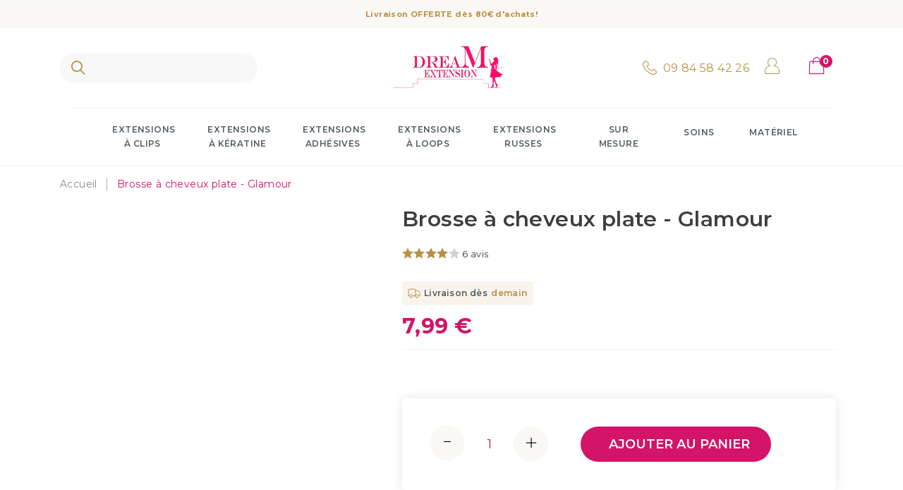

--- FILE ---
content_type: text/html; charset=utf-8
request_url: https://www.dreamextension.fr/66-brosse-a-cheveux-plate-glamour.html
body_size: 29195
content:
<!doctype html>
<html lang="fr">

<head>
    
        
  <meta charset="utf-8">


  <meta http-equiv="x-ua-compatible" content="ie=edge">



    <link rel="canonical" href="https://www.dreamextension.fr/66-brosse-a-cheveux-plate-glamour.html">

  <title>Brosse à cheveux plate - Glamour</title>
<script data-keepinline="true">
    var ajaxGetProductUrl = '//www.dreamextension.fr/module/cdc_googletagmanager/async';
    var ajaxShippingEvent = 1;
    var ajaxPaymentEvent = 1;

/* datalayer */
dataLayer = window.dataLayer || [];
    let cdcDatalayer = {"pageCategory":"product","event":"view_item","ecommerce":{"currency":"EUR","items":[{"item_name":"Brosse a cheveux plate - Glamour","item_id":"66","price":"7.99","price_tax_exc":"6.66","price_tax_inc":"7.99","quantity":1,"google_business_vertical":"retail"}],"value":"7.99"},"google_tag_params":{"ecomm_pagetype":"product","ecomm_prodid":"66","ecomm_totalvalue":7.99,"ecomm_totalvalue_tax_exc":6.66,"ecomm_category":"Accueil"},"userLogged":0,"userId":"guest_203179"};
    dataLayer.push(cdcDatalayer);

/* call to GTM Tag */
(function(w,d,s,l,i){w[l]=w[l]||[];w[l].push({'gtm.start':
new Date().getTime(),event:'gtm.js'});var f=d.getElementsByTagName(s)[0],
j=d.createElement(s),dl=l!='dataLayer'?'&l='+l:'';j.async=true;j.src=
'https://www.googletagmanager.com/gtm.js?id='+i+dl;f.parentNode.insertBefore(j,f);
})(window,document,'script','dataLayer','GTM-NVWXRZ3');

/* async call to avoid cache system for dynamic data */
dataLayer.push({
  'event': 'datalayer_ready'
});
</script>

    <meta name="google-site-verification" content="pU0U3Rglqihha372ec4hZ-FTKNH9iLgXObGTau252bs" />

    <meta name="description" content="">
  <meta name="keywords" content="">
      
                  <link rel="alternate" href="https://www.dreamextension.fr/66-brosse-a-cheveux-plate-glamour.html" hreflang="fr">
        



  <meta name="viewport" content="width=device-width, initial-scale=1">



  <link rel="icon" type="image/vnd.microsoft.icon" href="/img/favicon.ico?1609749303">
  <link rel="shortcut icon" type="image/x-icon" href="/img/favicon.ico?1609749303">

 <link href="https://fonts.googleapis.com/css?family=Playfair+Display:400,400i,700,700i,900,900i&display=swap&subset=cyrillic,latin-ext,vietnamese" rel="stylesheet">
 <script src="https://ajax.googleapis.com/ajax/libs/jquery/3.2.1/jquery.min.js"></script>

    <link rel="stylesheet" href="/modules/ps_checkout/views/css/payments.css?version=3.6.3" type="text/css" media="all">
  <link rel="stylesheet" href="https://cdn.jsdelivr.net/npm/@alma/widgets@3.x.x/dist/widgets.min.css" type="text/css" media="all">
  <link rel="stylesheet" href="https://www.dreamextension.fr/themes/dream_ext/assets/cache/theme-837030153.css" type="text/css" media="all">


<style>
	body {
		height:auto !important;
	}
	.sticky-block-prod {
		display:flex;
		position:relative;
	}
	.stick {
		position:fixed;
		top:0;
		z-index:100;
		background:#fff;
		border:1px solid #000;
	}
	.images-container {
		position:absolute;
		top:0;
	}
	#add-to-cart-or-refresh > div:last-child {
		display:block !important;
	}
	#addcartfixed {
		display:block !important;
		position:fixed !important;
		bottom:0;
		width:100% !important;
		left:0;
		z-index:9999;
		background:#fff;
		padding:10px 20px;
	}
	.details-cart-product.container {
	    display: flex;
	    align-self: center;
	    justify-self: center;
	    margin: auto;
	    align-content: space-between;
	}
	.block-titre-img {
		display:flex;
		width:100%;
		max-width:500px;
	}
	.details-cart-product.container .image-fix, .details-cart-product.container .titre-fix, .details-cart-product.container .price-fix {
		display:block !important;
	}	
	.details-cart-product.container .image-fix img.thumb.js-thumb {
		border-radius:8px;
	}
	.details-cart-product.container .image-fix {
		margin:auto 10px;
	}
	.details-cart-product.container .block-price {
		margin:auto 15px;
	}
	.details-cart-product.container .titre-fix {
		margin:auto 40px auto 0;
		font-size:20px;
		color:#131313;
	}
	.details-cart-product.container .boutonpanier {
		display:flex;
		align-items:center;
	}
	@media(max-width:768px) {
		.sticky-block-prod {
			flex-direction:column;
		}
		.images_produit.sameheight {
			min-height:485px;
		}
		.details-cart-product.container .titre-fix {
			font-size:12px;
		}
		.product-actions #addcartfixed .add-to-cart .hidden-lg-down, .product-actions #addcartfixed .details-cart-product .image-fix {
			display:none !important;
		}
		#addcartfixed .product-prices .current-price span:first-child {
			font-size:18px;
		}
		.details-cart-product.container {
		    display: grid;
		    grid-template-columns: fit-content(300px) 1fr 1fr;
		    grid-gap: 0 10px;
		    align-self: center;
		    justify-self: center;
		    margin: auto;
		    align-content: space-between;
		}
		.details-cart-product.container .titre-fix {
			margin:auto 0;
		}
		.product-actions .add-to-cart span.hidden-lg-up.icon-plus, .product-actions .add-to-cart span.hidden-lg-up.icon-cart {
			display:inline-block;
			font-size:15px;
			font-weight:500;
		}
		
	}

</style>



  

    <script type="text/javascript">
                var LS_Meta = {"v":"6.6.8"};
                var PAYPLUG_DOMAIN = "https:\/\/secure.payplug.com";
                var applePayIdCart = null;
                var applePayMerchantSessionAjaxURL = "https:\/\/www.dreamextension.fr\/module\/payplug\/dispatcher";
                var applePayPaymentAjaxURL = "https:\/\/www.dreamextension.fr\/module\/payplug\/validation";
                var applePayPaymentRequestAjaxURL = "https:\/\/www.dreamextension.fr\/module\/payplug\/applepaypaymentrequest";
                var btPixel = {"btnAddToWishlist":"button.wishlist-button-add","tagContent":{"sPixel":"373258786154935","aDynTags":{"content_type":{"label":"content_type","value":"product"},"content_ids":{"label":"content_ids","value":"66"},"value":{"label":"value","value":7.99},"currency":{"label":"currency","value":"EUR"},"content_name":{"label":"content_name","value":"Brosse \u00e0 cheveux plate - Glamour"},"content_category":{"label":"content_category","value":"Accueil"}},"sCR":"\n","aTrackingType":{"label":"tracking_type","value":"ViewContent"},"sJsObjName":"oPixelFacebook"},"pixel_id":"373258786154935","bUseConsent":"1","iConsentConsentLvl":0,"bConsentHtmlElement":"","bConsentHtmlElementSecond":"","bUseAxeption":"1","token":"b7f517500b3b2f2d26f414590b15e1a4","ajaxUrl":"https:\/\/www.dreamextension.fr\/module\/facebookproductad\/ajax","external_id":0,"useAdvancedMatching":true,"advancedMatchingData":false,"eventId":2992,"fbdaSeparator":"v","pixelCurrency":"EUR","comboExport":"0","prefix":"","prefixLang":"","useConversionApi":"1","useApiForPageView":"1","currentPage":"product","id_order":false,"id_product_attribute":false};
                var is_sandbox_mode = false;
                var module_name = "payplug";
                var payplug_ajax_url = "https:\/\/www.dreamextension.fr\/module\/payplug\/ajax";
                var payplug_transaction_error_message = "    <div class=\"payplugMsg_wrapper\">\n                                    <p  class=\"payplugMsg_error\" >La transaction n&#039;a pas pu aboutir, et votre carte n&#039;a pas \u00e9t\u00e9 d\u00e9bit\u00e9e.<\/p>\n                                        <button type=\"button\" class=\"payplugMsg_button\" name=\"card_deleted\">Ok<\/button>\n        \n            <\/div>\n";
                var placeholder_label = "Start typing here";
                var prestashop = {"cart":{"products":[],"totals":{"total":{"type":"total","label":"Total","amount":0,"value":"0,00\u00a0\u20ac"},"total_including_tax":{"type":"total","label":"Total TTC","amount":0,"value":"0,00\u00a0\u20ac"},"total_excluding_tax":{"type":"total","label":"Total HT :","amount":0,"value":"0,00\u00a0\u20ac"}},"subtotals":{"products":{"type":"products","label":"Sous-total","amount":0,"value":"0,00\u00a0\u20ac"},"discounts":null,"shipping":{"type":"shipping","label":"Livraison","amount":0,"value":"gratuit"},"tax":null},"products_count":0,"summary_string":"0 articles","vouchers":{"allowed":1,"added":[]},"discounts":[],"minimalPurchase":0,"minimalPurchaseRequired":""},"currency":{"name":"Euro","iso_code":"EUR","iso_code_num":"978","sign":"\u20ac"},"customer":{"lastname":null,"firstname":null,"email":null,"birthday":null,"newsletter":null,"newsletter_date_add":null,"optin":null,"website":null,"company":null,"siret":null,"ape":null,"is_logged":false,"gender":{"type":null,"name":null},"addresses":[]},"language":{"name":"Fran\u00e7ais (French)","iso_code":"fr","locale":"fr-FR","language_code":"fr","is_rtl":"0","date_format_lite":"d\/m\/Y","date_format_full":"d\/m\/Y H:i:s","id":1},"page":{"title":"","canonical":null,"meta":{"title":"Brosse \u00e0 cheveux plate - Glamour","description":"","keywords":"","robots":"index"},"page_name":"product","body_classes":{"lang-fr":true,"lang-rtl":false,"country-FR":true,"currency-EUR":true,"layout-full-width":true,"page-product":true,"tax-display-enabled":true,"product-id-66":true,"product-Brosse \u00e0 cheveux plate - Glamour":true,"product-id-category-2":true,"product-id-manufacturer-0":true,"product-id-supplier-0":true,"product-available-for-order":true},"admin_notifications":[]},"shop":{"name":"Dream Extension","logo":"\/img\/dream-extension-logo-1609749303.jpg","stores_icon":"\/img\/logo_stores.png","favicon":"\/img\/favicon.ico"},"urls":{"base_url":"https:\/\/www.dreamextension.fr\/","current_url":"https:\/\/www.dreamextension.fr\/66-brosse-a-cheveux-plate-glamour.html","shop_domain_url":"https:\/\/www.dreamextension.fr","img_ps_url":"https:\/\/www.dreamextension.fr\/img\/","img_cat_url":"https:\/\/www.dreamextension.fr\/img\/c\/","img_lang_url":"https:\/\/www.dreamextension.fr\/img\/l\/","img_prod_url":"https:\/\/www.dreamextension.fr\/img\/p\/","img_manu_url":"https:\/\/www.dreamextension.fr\/img\/m\/","img_sup_url":"https:\/\/www.dreamextension.fr\/img\/su\/","img_ship_url":"https:\/\/www.dreamextension.fr\/img\/s\/","img_store_url":"https:\/\/www.dreamextension.fr\/img\/st\/","img_col_url":"https:\/\/www.dreamextension.fr\/img\/co\/","img_url":"https:\/\/www.dreamextension.fr\/themes\/dream_ext\/assets\/img\/","css_url":"https:\/\/www.dreamextension.fr\/themes\/dream_ext\/assets\/css\/","js_url":"https:\/\/www.dreamextension.fr\/themes\/dream_ext\/assets\/js\/","pic_url":"https:\/\/www.dreamextension.fr\/upload\/","pages":{"address":"https:\/\/www.dreamextension.fr\/adresse","addresses":"https:\/\/www.dreamextension.fr\/adresses","authentication":"https:\/\/www.dreamextension.fr\/connexion","cart":"https:\/\/www.dreamextension.fr\/panier","category":"https:\/\/www.dreamextension.fr\/index.php?controller=category","cms":"https:\/\/www.dreamextension.fr\/index.php?controller=cms","contact":"https:\/\/www.dreamextension.fr\/nous-contacter","discount":"https:\/\/www.dreamextension.fr\/reduction","guest_tracking":"https:\/\/www.dreamextension.fr\/suivi-commande-invite","history":"https:\/\/www.dreamextension.fr\/historique-commandes","identity":"https:\/\/www.dreamextension.fr\/identite","index":"https:\/\/www.dreamextension.fr\/","my_account":"https:\/\/www.dreamextension.fr\/mon-compte","order_confirmation":"https:\/\/www.dreamextension.fr\/confirmation-commande","order_detail":"https:\/\/www.dreamextension.fr\/index.php?controller=order-detail","order_follow":"https:\/\/www.dreamextension.fr\/suivi-commande","order":"https:\/\/www.dreamextension.fr\/commande","order_return":"https:\/\/www.dreamextension.fr\/index.php?controller=order-return","order_slip":"https:\/\/www.dreamextension.fr\/avoirs","pagenotfound":"https:\/\/www.dreamextension.fr\/page-introuvable","password":"https:\/\/www.dreamextension.fr\/recuperation-mot-de-passe","pdf_invoice":"https:\/\/www.dreamextension.fr\/index.php?controller=pdf-invoice","pdf_order_return":"https:\/\/www.dreamextension.fr\/index.php?controller=pdf-order-return","pdf_order_slip":"https:\/\/www.dreamextension.fr\/index.php?controller=pdf-order-slip","prices_drop":"https:\/\/www.dreamextension.fr\/promotions","product":"https:\/\/www.dreamextension.fr\/index.php?controller=product","search":"https:\/\/www.dreamextension.fr\/recherche","sitemap":"https:\/\/www.dreamextension.fr\/sitemap","stores":"https:\/\/www.dreamextension.fr\/salons-et-coiffeurs-partenaires","supplier":"https:\/\/www.dreamextension.fr\/fournisseur","register":"https:\/\/www.dreamextension.fr\/connexion?create_account=1","order_login":"https:\/\/www.dreamextension.fr\/commande?login=1"},"alternative_langs":{"fr":"https:\/\/www.dreamextension.fr\/66-brosse-a-cheveux-plate-glamour.html"},"theme_assets":"\/themes\/dream_ext\/assets\/","actions":{"logout":"https:\/\/www.dreamextension.fr\/?mylogout="},"no_picture_image":{"bySize":{"small_default":{"url":"https:\/\/www.dreamextension.fr\/img\/p\/fr-default-small_default.jpg","width":98,"height":122},"cart_default":{"url":"https:\/\/www.dreamextension.fr\/img\/p\/fr-default-cart_default.jpg","width":139,"height":175},"home_default":{"url":"https:\/\/www.dreamextension.fr\/img\/p\/fr-default-home_default.jpg","width":358,"height":450},"medium_default":{"url":"https:\/\/www.dreamextension.fr\/img\/p\/fr-default-medium_default.jpg","width":452,"height":452},"large_default":{"url":"https:\/\/www.dreamextension.fr\/img\/p\/fr-default-large_default.jpg","width":512,"height":643}},"small":{"url":"https:\/\/www.dreamextension.fr\/img\/p\/fr-default-small_default.jpg","width":98,"height":122},"medium":{"url":"https:\/\/www.dreamextension.fr\/img\/p\/fr-default-home_default.jpg","width":358,"height":450},"large":{"url":"https:\/\/www.dreamextension.fr\/img\/p\/fr-default-large_default.jpg","width":512,"height":643},"legend":""}},"configuration":{"display_taxes_label":true,"display_prices_tax_incl":true,"is_catalog":false,"show_prices":true,"opt_in":{"partner":false},"quantity_discount":{"type":"discount","label":"Remise"},"voucher_enabled":1,"return_enabled":0},"field_required":[],"breadcrumb":{"links":[{"title":"Accueil","url":"https:\/\/www.dreamextension.fr\/"},{"title":"Brosse \u00e0 cheveux plate - Glamour","url":"https:\/\/www.dreamextension.fr\/66-brosse-a-cheveux-plate-glamour.html"}],"count":2},"link":{"protocol_link":"https:\/\/","protocol_content":"https:\/\/"},"time":1769064820,"static_token":"b7f517500b3b2f2d26f414590b15e1a4","token":"02089d76b64dac407ad1ce11cdff78ec","modules":{"alma":false}};
                var psr_icon_color = "#F19D76";
                var search_url = "https:\/\/www.dreamextension.fr\/find-product";
            </script>

<link href="https://fonts.googleapis.com/css2?family=Montserrat:wght@400;500;600;700;800&display=swap" rel="stylesheet">






  <script type="text/javascript">
	var asap_display = 0;
	
		var adod_text_single_date = "Livraison estimée avec ce transporteur le";
		var adod_text_dates = "Livraison estimée avec ce transporteur entre le";
		var adod_text_and = "et le";
	
</script><script type="text/javascript" src="/modules/bamegamenu/views/js/jquery-1.11.2.min.js" ></script>

<script type="text/javascript" src="/modules/bamegamenu/views/js/megamenu.js" ></script>

<link rel="stylesheet" href="//maxcdn.bootstrapcdn.com/font-awesome/4.7.0/css/font-awesome.min.css" type="text/css" media="all">

<script type="text/javascript" src="https://maps.googleapis.com/maps/api/js?key=AIzaSyCH6zhB5lBVSl4w5ptnmzu8ur_qZNwDbQE&region=FR"></script>

<script type="text/javascript">

    // <![CDATA[

    var map;

    var infoWindow;

    var markers = [];

    var locationSelect = document.getElementById('locationSelect');

    var defaultLat = '46.5906513';

    var defaultLong = '1.1079268';

    var defaultZoom = 5;

    var hasStoreIcon = '1';

    var distance_unit = 'km';

    var img_store_dir = '/img/st/';

    var img_ps_dir = 'https://www.dreamextension.fr/img/';

    var searchUrl = 'https://www.dreamextension.fr/storefinder';

    var logo_store = 'logo_stores.png';

    var autolocateUser = 1;

    var CurrentUrl = 'www.dreamextension.fr/66-brosse-a-cheveux-plate-glamour.html';

    CurrentUrl = location.search.split('goforstore=')[1];

    var search_link = "https://www.dreamextension.fr/recherche";

    var FMESL_STORE_EMAIL = parseInt("0");

    var FMESL_STORE_FAX = parseInt("1");

    var FMESL_STORE_NOTE = parseInt("0");

    var FMESL_STORE_GLOBAL_ICON = parseInt("0");

    var FMESL_LAYOUT_THEME = parseInt("1");

    var FMESL_MAP_LINK = parseInt("1");

    

    // multilingual labels

    var translation_1 = 'No stores were found. Please try selecting a wider radius.';

    var translation_2 = 'store found -- see details:';

    var translation_3 = 'stores found -- view all results:';

    var translation_4 = 'Phone:';

    var translation_5 = 'Get directions';

    var translation_6 = 'Not found';

    var translation_7 = 'Email:';

    var translation_8 = 'Fax:';

    var translation_9 = 'Note:';

    var translation_10 = 'Distance:';

    var translation_11 = 'Afficher';

    var translation_01 = 'Unable to find your location';

    var translation_02 = 'Permission denied';

    var translation_03 = 'Your location unknown';

    var translation_04 = 'Timeout error';

    var translation_05 = 'Location detection not supported in browser';

    var translation_06 = 'Your current Location';

    var translation_07 = 'You are near this location';

    //]]>

</script>

<meta name="generator" content="Powered by Creative Slider 6.6.8 - Multi-Purpose, Responsive, Parallax, Mobile-Friendly Slider Module for PrestaShop." />
<!-- emarketing start -->


<!-- emarketing end -->   
<script type="text/javascript">
var unlike_text ="Unliké ce post";
var like_text ="Comme ce poste";
var baseAdminDir ='//';
var ybc_blog_product_category ='0';
var ybc_blog_polls_g_recaptcha = false;
</script>
 
<meta name="google-site-verification" content="mYlq6kJshcBILhKA8fDFPNI0yCgqnaSFKExcXLMpyW0" /><script type="text/javascript">
    var ets_crosssell_16 =0;
</script>



    
    <meta property="og:type" content="product">
    <meta property="og:url" content="https://www.dreamextension.fr/66-brosse-a-cheveux-plate-glamour.html">
    <meta property="og:title" content="Brosse à cheveux plate - Glamour">
    <meta property="og:site_name" content="Dream Extension">
    <meta property="og:description" content="">
    <meta property="og:image" content="https://www.dreamextension.fr/713-large_default/brosse-a-cheveux-plate-glamour.jpg">
    <meta property="product:pretax_price:amount" content="6.658333">
    <meta property="product:pretax_price:currency" content="EUR">
    <meta property="product:price:amount" content="7.99">
    <meta property="product:price:currency" content="EUR">
    
</head>

<body itemscope itemtype="http://schema.org/WebPage" id="product" class="lang-fr country-fr currency-eur layout-full-width page-product tax-display-enabled product-id-66 product-brosse-a-cheveux-plate-glamour product-id-category-2 product-id-manufacturer-0 product-id-supplier-0 product-available-for-order">


    <!-- Google Tag Manager (noscript) -->
<noscript><iframe src="https://www.googletagmanager.com/ns.html?id=GTM-NVWXRZ3"
height="0" width="0" style="display:none;visibility:hidden"></iframe></noscript>
<!-- End Google Tag Manager (noscript) -->



<main>
    
            

    <header id="header">
        
            
    <div class="header-banner">
        

<!-- Block sfiBandeau -->

<div id="sfiBandeau" class="sfiBandeau  banner-transition-load" style="font-size:11px;
                        height:40px;
                        line-height:40px">

    <div class="sfiBandeau-etat" style="font-size:11px;
                        height:40px;
                        line-height:40px;position: absolute;background: #F9F8F4;color: #b89147;">

        <strong>Livraison OFFERTE dès 80€ d'achats!</strong>

    </div>

</div>

<!-- /Block sfiBandeau -->


    </div>



    <nav class="hidden-lg-up header-nav">
        <div class="container">
                        <div class="hidden-lg-up  mobile">
                <div class="row row-mobile">
                                        <div class="col-mobile mobile-bottom col-md-12 col-xs-12">

                        <div class="float-xs-left same-size" id="menu-icon">
                            <span class="icon-burger-copy-3"></span>
                        </div>
                        <div id="mobile_top_menu_wrapper" class="row hidden-lg-up" style="display:none;">
                                                        <div class="menu-close">
                                Menu <span class="icon-cross_thin  float-xs-right"></span>
                            </div>
                            <div class="menu-tabs">
                                <div class="js-top-menu-bottom">
                                    <div id="_mobile_megamenu"></div>
                                    <div class="clearfix"></div>
                                    <div id="_mobile_link_ship">

                                        <a href="//www.dreamextension.fr/content/8-livraison-et-retours" rel="nofollow" class="dropdown-item hidden-md-up">
                                            <span class="icon-delivery_3"></span> Livraisons et retours
                                        </a>
                                    </div>
                                    <div id="_mobile_link_faqs">

                                        <a href="/faqs" rel="nofollow" class="dropdown-item hidden-md-up">
                                        <?xml version="1.0" encoding="UTF-8"?>
<svg class="faqs" role="presentation" width="26px" height="26px" viewBox="0 0 26 26" version="1.1" xmlns="http://www.w3.org/2000/svg" xmlns:xlink="http://www.w3.org/1999/xlink">
    <title>59A2FA0A-8079-4338-ACA1-7A4070B4974C</title>
    <g id=-Page-1-6971c97454340" stroke="none" stroke-width="1" fill="none" fill-rule="evenodd" stroke-linecap="round" stroke-linejoin="round">
        <g id=-FAQ_DreamExtension_desktop-6971c97454340" transform="translate(-948, -642)" stroke="#FFFFFF">
            <g id=-CARTE-Copy-2-6971c97454340" transform="translate(925, 627)">
                <g id=-icon/24px/truck-6971c97454340" transform="translate(24, 16)">
                    <path d="M11.9964751,2.08400024e-06 C9.82646431,0.000679718951 7.69729078,0.590101012 5.83570813,1.70549655 C3.97412547,2.8208865 2.44986398,4.42047126 1.42524933,6.33387634 C0.400630968,8.24728141 -0.085947965,10.4028583 0.0173283838,12.5710156 C0.120604733,14.7391729 0.809872175,16.8387151 2.01172415,18.6459502 L0,23.9998592 L6.73647152,22.7812768 C8.35859355,23.5742486 10.138725,23.9907403 11.9441402,23.9998592 C13.7495553,24.0086059 15.5337054,23.6097937 17.1636041,22.8330126 C18.7934099,22.0562315 20.2270853,20.9213941 21.3575047,19.513362 C22.487924,18.1051438 23.2860641,16.4599087 23.6923899,14.700278 C24.0985298,12.9406287 24.1026228,11.1119549 23.7039248,9.35055626 C23.3054129,7.58917622 22.5145287,5.94047969 21.3902489,4.52740428 C20.265969,3.11432887 18.8373169,1.97331296 17.2108042,1.18942282 C15.5843101,0.405510349 13.8019089,-0.00106217643 11.9964751,2.08400024e-06 L11.9964751,2.08400024e-06 Z M9.2280639,9.23068929 C9.2280639,8.68299719 9.3904268,8.14758768 9.69463166,7.69220114 C9.99881791,7.23679599 10.4311903,6.8818662 10.9370511,6.67228046 C11.4429119,6.4626761 11.9995448,6.40783245 12.5365685,6.51469103 C13.0735921,6.621531 13.5668761,6.88527183 13.9540578,7.2725644 C14.3412208,7.65983836 14.6048861,8.15326373 14.7116955,8.69044119 C14.8185235,9.22761864 14.7636955,9.78441104 14.5541698,10.2904168 C14.3446255,10.7964225 13.9897974,11.2289187 13.5345412,11.5331921 C13.0792665,11.8374841 12.5440289,11.9998935 11.9964751,11.9998935 L11.9964751,13.8460421 M12.0000658,18.4615252 C11.7452377,18.4615252 11.5386701,18.2547681 11.5386701,17.9999973 C11.5386701,17.7450404 11.7452377,17.5384137 12.0000658,17.5384137 M11.9997681,18.4617113 C12.2545962,18.4617113 12.4611638,18.2551403 12.4611638,18.0001834 C12.4611638,17.7452265 12.2545962,17.5386556 11.9997681,17.5386556" id=-Vector-2-6971c97454340"></path>
                </g>
            </g>
        </g>
    </g>
</svg> FAQ
                                        </a>
                                    </div>
                                    <div id="_mobile_link_partenaires">
                                        <a href="https://www.dreamextension.fr/salons-et-coiffeurs-partenaires" rel="nofollow" class="dropdown-item hidden-md-up">
                                            <span class="icon-scissors_2"></span> Salons et coiffeurs partenaires
                                        </a>
                                    </div>
                                    <div id="_mobile_user_info"></div>

                                    <div id="_mobile_link_contact">

                                        <a href="//www.dreamextension.fr/nous-contacter" rel="nofollow" class="dropdown-item hidden-md-up">
                                            <span class="icon-mail"></span> Contactez-nous
                                        </a>
                                    </div>
                                    <div id="_mobile_avis_verifies">
                                        <img src="//cl.avis-verifies.com/fr/cache/3/9/a/39ac0c17-75be-6004-c55a-8d7ddeaa652e/widget3/widget04-23168.png"
                                             alt="WidgetAvisVerifies" width="200">
                                    </div>

                                </div>

                            </div>
                        </div>
                        <div class="same-size" id="_mobile_search_block"></div>
                        <div class="same-size" id="_mobile_logo"></div>
                        <div class="same-size" id="_mobile_call">
                            <a href="tel:+33984584226">
                                <span class="icon-phone"></span>
                            </a>
                        </div>
                        <div class="same-size" id="_mobile_cart_block"></div>
                                            </div>
                </div>

            </div>
        </div>
    </nav>



    <div class="header-top hidden-md-down">
        <div class="container">
            <div class="row">
                <div class=" col col-lg-4 col-sm-12">
                    <!-- Block search module TOP -->
<div id="_desktop_search_block" class="col-md-12 col-sm-12 col-xs-12">
	<div id="search_widget" class="search_top" data-search-controller-url="//www.dreamextension.fr/recherche">
		<button class="search-it-mobile hidden-md-up">
		<span class="icon-search"></span><span class="icon-cross_thin" style="display: none"></span>
		</button>
		<form method="get" action="//www.dreamextension.fr/recherche" >
			<input type="hidden" name="controller" value="search">
			<input class="text_input" type="text" name="s" value=""  aria-label="Rechercher">
			<button type="submit">
				<span class="icon-search"></span>
			</button>
		</form>
	</div>
</div>
<!-- /Block search module TOP -->

                </div>
                <div class="col col col-lg-4" id="_desktop_logo">
                                            <a href="https://www.dreamextension.fr/">
                            <img class="logo img-responsive" src="/img/dream-extension-logo-1609749303.jpg" alt="Dream Extension">
                        </a>
                                    </div>
                <div class=" col col-lg-4 col-sm-12 position-static">
                    <div id="_desktop_cart_block">
	<div class="blockcart cart-preview" data-refresh-url="//www.dreamextension.fr/module/ps_shoppingcart/ajax" data-cartitems="0">
		<div class="button_cart">
			<a rel="nofollow" href="//www.dreamextension.fr/panier?action=show" class="desktop hidden-md-down">
				<span class="icon-cart"></span>
				 <span class="item_count">0</span>
			</a>
			<a rel="nofollow" href="//www.dreamextension.fr/panier?action=show" class="mobile hidden-lg-up">
				<span class="icon-cart"></span>
				<span class="item_count">0</span>
			</a>
		</div>
		<div class="popup_cart hidden-lg-down">
			<div class="content-cart">
				<div class="mini_cart_arrow"></div>
				<ul>
				  				</ul>
				<div class="price_content">
					<div class="cart-subtotals">
					  						<div class="products price_inline">
						  <span class="label">Sous-total</span>
						  <span class="value">0,00 €</span>
						</div>
					  						<div class=" price_inline">
						  <span class="label"></span>
						  <span class="value"></span>
						</div>
					  						<div class="shipping price_inline">
						  <span class="label">Livraison</span>
						  <span class="value">gratuit</span>
						</div>
					  						<div class=" price_inline">
						  <span class="label"></span>
						  <span class="value"></span>
						</div>
					  					</div>
					<div class="cart-total price_inline">
					  <span class="label">Total</span>
					  <span class="value">0,00 €</span>
					</div>
				</div>
				<div class="checkout">
					<a href="//www.dreamextension.fr/panier?action=show" class="btn btn-primary">Commander</a> 
				</div>
			</div>
		</div>
	</div>
</div>
<div id="_desktop_user_info">
    <div class="user-info-block">
        <div class=" dropdown js-dropdown">
            <a href="https://www.dreamextension.fr/mon-compte" rel="nofollow" class="dropdown-item hidden-md-up" style="color: #b89147;">
                <span class="icon-account"></span> Mon compte
            </a>
            <a href="https://www.dreamextension.fr/mon-compte" class="button btn-unstyle  hidden-md-down">
                <span class="icon-account"></span>
            </a>
                    </div>
    </div>

</div>
  <div id="_desktop_numero_block">
<p><span class="icon-phone"></span><span>09 84 58 42 26</span></p>
</div>

                </div>

            </div>
        </div>

    </div>
    <div class="header-bottom hidden-md-down">
        <div class="container">
            
	<script type="text/javascript">

		var bacheckswipe = 0;

		var bachecklr = 1;

	</script>

	<style type="text/css">

		
			#mega_menu_plus ul.show-ul{

				max-height: 70vh;

			}

		 

		body #mega_menu_plus,#mega_menu_plus .mg-menu{

			border-color: #FFFFFF;

		}

		body #mega_menu_plus ul.mg-menu.menu-content{

			text-align: center;

			background-color: #FFFFFF;

			padding: 0px 0px 0px 0px;

		}

		body #mega_menu_plus ul.mg-menu.menu-content>li{

			padding: 20px 20px 20px 20px;

			margin-bottom:0px;

			width:auto;

			height:auto;

			min-height:80px;

		}

		body #mega_menu_plus ul.mg-menu.menu-content li.mainmenu-parent:hover{

			background-color: #FFFFFF;

		}

		body #mega_menu_plus ul.mg-menu.menu-content li.mainmenu-parent:hover>a,body #mega_menu_plus ul.mg-menu.menu-content li.mainmenu-parent:hover>a:hover{

			color: #FF036C !important;

		}

		body #mega_menu_plus ul.mg-menu.menu-content li.mainmenu-parent>a{

			color: #4F5B60;

		}

		body #mega_menu_plus ul.mg-menu.menu-content li.mainmenu-parent>.sub ul{

			background-color: #F8F8F9;

		}

		body #mega_menu_plus ul.mg-menu.menu-content li.mainmenu-parent>.sub{

			background-color: #F8F8F9;

			padding: 0px 0px 0px 0px;

		}

		body #mega_menu_plus ul.mg-menu.menu-content li.mainmenu-parent>.sub .titlesub .menu-item-link-text{

			color: #4F5B60;

		}

		body #mega_menu_plus ul.mg-menu.menu-content li.mainmenu-parent>.sub .content_submenu ul{

			background-color: #F8F8F9;

		}

		body #mega_menu_plus ul.mg-menu.menu-content li.mainmenu-parent>.sub .submenu-container ul>li>a{

			color: #4F5B60 !important;

		}

		body #mega_menu_plus ul.mg-menu.menu-content li.mainmenu-parent>.sub .submenu-container ul>li>a:hover,body #mega_menu_plus ul.treelinks li ul li:hover >a{

			color: #FF036C !important;

		}

		body .mg-menu > li.submenu:hover > a:before{

			border-color:transparent transparent #FFFFFF transparent;

		}

		body #mega_menu_plus ul li div.sub{

			border-color:#FFFFFF;

		}

		body #mega_menu_plus li.submenu >a>span:after,body ul.treelinks li ul li a:after{

			color: #FFFFFF !important;

		}

		body #mega_menu_plus ul.mg-menu > li >a{

			font-size: 12px !important;

		}

		body #mega_menu_plus ul.mg-menu > li ul li a,body #mega_menu_plus ul > li >a,body #mega_menu_plus ul.mg-menu.menu-content li.mainmenu-parent>.sub .titlesub .menu-item-link-text{

			font-size: 16px !important;

		}

		
		
		body #mega_menu_plus ul.mg-menu > li >a,

		body #mega_menu_plus ul.mg-menu > li >a span{

			font-family: "Montserrat", sans-serif;

		
		}

		
		
		body #mega_menu_plus ul.mg-menu.menu-content li.mainmenu-parent>.sub ul li a,

		body #mega_menu_plus ul.mg-menu.menu-content li.mainmenu-parent>.sub a span.menu-item-link-text,

		body #mega_menu_plus ul.mg-menu.menu-content li.mainmenu-parent>.sub .titlesub .menu-item-link-text{

			font-family: "Montserrat", sans-serif;

		
		}

		
		
	

		body #mega_menu_plus ul.mg-menu > li >a,body #mega_menu_plus ul > li >a,body #mega_menu_plus ul.mg-menu.menu-content li.mainmenu-parent>.sub .titlesub .menu-item-link-text{

			font-weight:600;

		}

		#mega_menu_plus a.closebtnmenum2018{

			display: none;

		}

		body #mega_menu_plus .closebtnmenum2018{

			color: #000000

		}

	</style>

	
	
	<style type="text/css">

	@media only screen and (max-width : 768px){

		#mega_menu_plus.ontop{

			position: static !important;

		}

	}

	</style>

	
	
	
		<script type="text/javascript">

			var anchor='default';

			var speed=100;

		</script>

	
	<!-- Menu -->

	
	
	<div id="_desktop_megamenu" class="fixpaddingsize2018">

		<div id="mega_menu_plus" class="pos-menu-horizontal mg-contener clearfix col-lg-12">

			
			<ul class="mg-menu clearfix menu-content">

				
				<li class='mainmenu-parent menu-level-0_1 submenu bamenuitem-menu_back_1'><a href='https://www.dreamextension.fr/116-extensions-de-cheveux-a-clips'  >
                                    <span class='menu-item-link-text menu_back_1'>Extensions &agrave; clips</span>
                                </a><span class='icon-arrow_regular float-xs-right'></span><div class='submenu-level-0_1 sub hidesubmenu2018 fullwidth clearfix'> <div class='submenu-container'><div class='sous-titre-menu-mobile'><span class='icon-arrow_long_roundish float-xs-left'></span> <a href='https://www.dreamextension.fr/116-extensions-de-cheveux-a-clips'  >
                                    <span class='menu-item-link-text menu_back_1'>Extensions &agrave; clips</span>
                                </a></div><div class='rows row_0' ><div style='width:40%' class='cols col_0 '><div class='content_submenu clearfix'><div class='titlesub clearfix'><span class='menu-item-link-text'>LES CLASSIQUES</span></div><span class='icon-arrow_regular float-xs-right'></span><ul class='menuhtml clearfix'><li><ul>
<li><a href="/44-extensions-de-cheveux-naturels-a-clips.html">Extensions Clips raides - Exclusive</a></li>
<li><a href="/108-extensions-cheveux-naturels-a-clips-ondules.html">Extensions Clips ondulées - Exclusive</a></li>
<li><a href="/99-extensions-a-clips-ultra-volume-160g.html">Extensions Clips Ultra Volume 160g</a></li>
<li><a href="/145-extensions-cheveux-tie-dye">Extensions Tie & Dye</a></li>
<li><a href="/109-extensions-de-cheveux-naturels-a-clips-sur-mesure.html">Extensions Clips sur-mesure</a></li>
<li><a href="/102-kit-d-extensions-de-cheveux-a-clips-exclusive.html">Kit extension à clips</a></li>
</ul>
<p></p>
<p><a href="/116-extensions-de-cheveux-a-clips">Voir toutes les extensions à clips</a></p></li></ul></div></div><div style='width:40%' class='cols col_1 '><div class='content_submenu clearfix'><div class='titlesub clearfix'><span class='menu-item-link-text'>COIFFURE</span></div><span class='icon-arrow_regular float-xs-right'></span><ul class='menuhtml clearfix'><li><ul>
<li><a href="/97-extensions-queue-de-cheval-ponytail.html">Extensions Queues de cheval - Ponytail</a></li>
<li><a href="/100-frange-a-clips.html">Franges à clips</a></li>
<li><a href="/119-extensions-de-cheveux-monoclips-fantaisie.html">Extensions fantaisies monoclips</a></li>
<li><a href="/116-craies-de-couleur-hair-chalk.html">Coloration Hair Chalk - Craies de couleurs</a></li>
</ul></li></ul></div></div></div></div></div></li><li class='mainmenu-parent menu-level-0_2 submenu bamenuitem-menu_back_2'><a href='https://www.dreamextension.fr/113-extensions-de-cheveux-a-keratine'  >
                                    <span class='menu-item-link-text menu_back_2'>Extensions &agrave; k&eacute;ratine</span>
                                </a><span class='icon-arrow_regular float-xs-right'></span><div class='submenu-level-0_2 sub hidesubmenu2018 fullwidth clearfix'> <div class='submenu-container'><div class='sous-titre-menu-mobile'><span class='icon-arrow_long_roundish float-xs-left'></span> <a href='https://www.dreamextension.fr/113-extensions-de-cheveux-a-keratine'  >
                                    <span class='menu-item-link-text menu_back_2'>Extensions &agrave; k&eacute;ratine</span>
                                </a></div><div class='rows row_0' ><div style='width:40%' class='cols col_0 '><div class='content_submenu clearfix'><div class='titlesub clearfix'><span class='menu-item-link-text'>EXTENSIONS À KÉRATINE</span></div><span class='icon-arrow_regular float-xs-right'></span><ul class='menuhtml clearfix'><li><ul>
<li><a href="/75-extensions-de-cheveux-naturels-a-keratine.html">EXTENSIONS À KÉRATINE - EXCLUSIVE</a></li>
<li><a href="/84-extensions-a-keratine-russe-luxe.html">EXTENSIONS À KÉRATINE CHEVEUX RUSSES - LUXE</a></li>
<li><a href="/106-extensions-de-cheveux-a-keratine-kit.html">KITS DE POSE EXTENSIONS À KÉRATINE - EXCLUSIVE</a></li>
<li><a href="/107-extensions-a-keratine-russe-luxe-kit.html">KITS DE POSE EXTENSIONS À KÉRATINE RUSSES - LUXE</a></li>
<li><a href="/111-extensions-de-cheveux-naturels-a-keratine-sur-mesure.html">EXTENSIONS À KÉRATINE SUR-MESURE</a></li>
<li><a href="/69-pince-chauffante-professionnelle-a-keratine.html">MATÉRIEL DE POSE À CHAUD</a></li>
</ul>
<p></p>
<p><a href="/113-extensions-de-cheveux-a-keratine">Voir toutes les extensions à kératine ></a></p></li></ul></div></div></div></div></div></li><li class='mainmenu-parent menu-level-0_3 submenu bamenuitem-menu_back_3'><a href='https://www.dreamextension.fr/115-extensions-de-cheveux-a-bandes-adhesives'  >
                                    <span class='menu-item-link-text menu_back_3'>Extensions adh&eacute;sives</span>
                                </a><span class='icon-arrow_regular float-xs-right'></span><div class='submenu-level-0_3 sub hidesubmenu2018 fullwidth clearfix'> <div class='submenu-container'><div class='sous-titre-menu-mobile'><span class='icon-arrow_long_roundish float-xs-left'></span> <a href='https://www.dreamextension.fr/115-extensions-de-cheveux-a-bandes-adhesives'  >
                                    <span class='menu-item-link-text menu_back_3'>Extensions adh&eacute;sives</span>
                                </a></div><div class='rows row_0' ><div style='width:60%' class='cols col_0 '><div class='content_submenu clearfix'><div class='titlesub clearfix'><span class='menu-item-link-text'>EXTENSIONS À BANDES ADHÉSIVES</span></div><span class='icon-arrow_regular float-xs-right'></span><ul class='menuhtml clearfix'><li><ul>
<li><a href="/113-extensions-cheveux-naturels-a-bandes-adhesives-exclusive.html">EXTENSIONS À BANDES ADHÉSIVES - EXCLUSIVE</a></li>
<li><a href="/95-extensions-adhesives-cheveux-russes-luxe.html">EXTENSIONS À BANDES ADHÉSIVES CHEVEUX RUSSES - LUXE</a></li>
<li><a href="/101-kit-d-extensions-de-cheveux-a-bandes-adhesives.html">KITS DE POSE EXTENSIONS À BANDES ADHÉSIVES - EXCLUSIVE</a></li>
<li><a href="/118-extensions-a-bandes-adhesives-cheveux-russes-luxe.html">KITS DE POSE EXTENSIONS À BANDES ADHÉSIVES RUSSES - LUXE</a></li>
<li><a href="/110-extensions-de-cheveux-naturels-a-bandes-adhesives-sur-mesure.html">EXTENSIONS À BANDES ADHÉSIVES SUR-MESURE</a></li>
<li><a href="/124-materiel-de-pose-d-extensions">MATÉRIEL DE POSE À FROID</a></li>
</ul>
<p></p>
<p><a href="/115-extensions-de-cheveux-a-bandes-adhesives">Voir toutes les extensions à bandes adhésives ></a></p></li></ul></div></div></div></div></div></li><li class='mainmenu-parent menu-level-0_4 submenu bamenuitem-menu_back_4'><a href='https://www.dreamextension.fr/114-extensions-de-cheveux-a-loops'  >
                                    <span class='menu-item-link-text menu_back_4'>Extensions &agrave; loops</span>
                                </a><span class='icon-arrow_regular float-xs-right'></span><div class='submenu-level-0_4 sub hidesubmenu2018 fullwidth clearfix'> <div class='submenu-container'><div class='sous-titre-menu-mobile'><span class='icon-arrow_long_roundish float-xs-left'></span> <a href='https://www.dreamextension.fr/114-extensions-de-cheveux-a-loops'  >
                                    <span class='menu-item-link-text menu_back_4'>Extensions &agrave; loops</span>
                                </a></div><div class='rows row_0' ><div style='width:40%' class='cols col_0 '><div class='content_submenu clearfix'><div class='titlesub clearfix'><span class='menu-item-link-text'>EXTENSIONS À LOOPS</span></div><span class='icon-arrow_regular float-xs-right'></span><ul class='menuhtml clearfix'><li><ul>
<li><a href="/21-extensions-de-cheveux-naturels-easy-loops-exclusive.html">EXTENSIONS À LOOPS - EXCLUSIVE</a></li>
<li><a href="/96-extensions-cheveux-anneaux-russes-loops-luxe.html">EXTENSIONS À LOOPS CHEVEUX RUSSES - LUXE</a></li>
<li><a href="/103-kit-d-extensions-easy-loops-exclusive.html">KITS DE POSE EXTENSIONS À LOOPS - EXCLUSIVE</a></li>
<li><a href="/104-kit-d-extensions-easy-loops-russe-luxe.html">KITS DE POSE EXTENSIONS À LOOPS RUSSES - LUXE</a></li>
<li><a href="/112-extensions-de-cheveux-naturels-easy-loops-sur-mesure.html">EXTENSIONS À LOOPS SUR-MESURE</a></li>
<li><a href="/146-materiel-de-pose-a-froid">MATÉRIEL DE POSE À FROID</a></li>
</ul>
<p></p>
<p><a href="/114-extensions-de-cheveux-a-loops">Voir toutes les extensions à loops ></a></p></li></ul></div></div></div></div></div></li><li class='mainmenu-parent menu-level-0_5 submenu bamenuitem-menu_back_5'><a href='https://www.dreamextension.fr/117-extensions-de-cheveux-russes-luxe'  >
                                    <span class='menu-item-link-text menu_back_5'>Extensions russes</span>
                                </a><span class='icon-arrow_regular float-xs-right'></span><div class='submenu-level-0_5 sub hidesubmenu2018 fullwidth clearfix'> <div class='submenu-container'><div class='sous-titre-menu-mobile'><span class='icon-arrow_long_roundish float-xs-left'></span> <a href='https://www.dreamextension.fr/117-extensions-de-cheveux-russes-luxe'  >
                                    <span class='menu-item-link-text menu_back_5'>Extensions russes</span>
                                </a></div><div class='rows row_0' ><div style='width:40%' class='cols col_0 '><div class='content_submenu clearfix'><div class='titlesub clearfix'><span class='menu-item-link-text'>Extensions russes</span></div><span class='icon-arrow_regular float-xs-right'></span><ul class='menuhtml clearfix'><li><ul>
<li><a href="/84-extensions-a-keratine-russe-luxe.html">Extensions à kératine cheveux Russes</a></li>
<li><a href="/95-extensions-adhesives-cheveux-russes-luxe.html">Extensions adhésives cheveux russes</a></li>
<li><a href="/96-extensions-cheveux-anneaux-russes-loops-luxe.html">Extensions à anneaux cheveux russes</a></li>
</ul>
<p></p>
<p><a href="/117-extensions-de-cheveux-russes-luxe">Toutes les extensions russes ></a></p></li></ul></div></div></div></div></div></li><li class='mainmenu-parent menu-level-0_6 submenu bamenuitem-menu_back_6'><a href='https://www.dreamextension.fr/123-extensions-sur-mesure'  >
                                    <span class='menu-item-link-text menu_back_6'>Sur mesure</span>
                                </a><span class='icon-arrow_regular float-xs-right'></span><div class='submenu-level-0_6 sub hidesubmenu2018 fullwidth clearfix'> <div class='submenu-container'><div class='sous-titre-menu-mobile'><span class='icon-arrow_long_roundish float-xs-left'></span> <a href='https://www.dreamextension.fr/123-extensions-sur-mesure'  >
                                    <span class='menu-item-link-text menu_back_6'>Sur mesure</span>
                                </a></div><div class='rows row_0' ><div style='width:40%' class='cols col_0 '><div class='content_submenu clearfix'><div class='titlesub clearfix'><span class='menu-item-link-text'>EXTENSIONS SUR-MESURE</span></div><span class='icon-arrow_regular float-xs-right'></span><ul class='menuhtml clearfix'><li><ul>
<li><a href="/111-extensions-de-cheveux-naturels-a-keratine-sur-mesure.html">EXTENSIONS SUR-MESURES À KÉRATINE</a></li>
<li><a href="/110-extensions-de-cheveux-naturels-a-bandes-adhesives-sur-mesure.html">EXTENSIONS SUR-MESURES À BANDES ADHÉSIVES</a></li>
<li><a href="/112-extensions-de-cheveux-naturels-easy-loops-sur-mesure.html">EXTENSIONS SUR-MESURES À LOOPS</a></li>
<li><a href="/109-extensions-de-cheveux-naturels-a-clips-sur-mesure.html">EXTENSIONS SUR-MESURES À CLIPS</a></li>
</ul>
<p></p>
<p><a href="/123-extensions-sur-mesure">Voir toutes les extensions sur-mesure ></a></p></li></ul></div></div></div></div></div></li><li class='mainmenu-parent menu-level-0_7 submenu bamenuitem-menu_back_7'><a href='https://www.dreamextension.fr/121-soins-pour-extensions'  >
                                    <span class='menu-item-link-text menu_back_7'>Soins</span>
                                </a><span class='icon-arrow_regular float-xs-right'></span><div class='submenu-level-0_7 sub hidesubmenu2018 fullwidth clearfix'> <div class='submenu-container'><div class='sous-titre-menu-mobile'><span class='icon-arrow_long_roundish float-xs-left'></span> <a href='https://www.dreamextension.fr/121-soins-pour-extensions'  >
                                    <span class='menu-item-link-text menu_back_7'>Soins</span>
                                </a></div><div class='rows row_0' ><div style='width:40%' class='cols col_0 '><div class='content_submenu clearfix'><div class='titlesub clearfix'><span class='menu-item-link-text'>Types de soins</span></div><span class='icon-arrow_regular float-xs-right'></span><ul class='menuhtml clearfix'><li><ul>
<li><a href="/129-shampoings">Shampoings</a></li>
<li><a href="/130-masques">Masques</a></li>
<li><a href="/131-lotions-sans-rincage">Lotions sans rinçage</a></li>
<li><a href="/132-serums">Serums</a></li>
</ul>
<p></p>
<p><a href="/121-soins-pour-extensions">Voir tous les soins ></a></p></li></ul></div></div><div style='width:40%' class='cols col_1 '><div class='content_submenu clearfix'><div class='titlesub clearfix'><span class='menu-item-link-text'>Besoins</span></div><span class='icon-arrow_regular float-xs-right'></span><ul class='menuhtml clearfix'><li><ul>
<li><a href="/133-soins-nutritifs">Soins nutritifs</a></li>
<li><a href="/134-soins-reparateurs">Soins réparateurs</a></li>
<li><a href="/135-soins-lissants">Soins lissants</a></li>
<li><a href="/136-soins-volumisateurs">Soins volumisateurs</a></li>
<li><a href="/137-soins-demelants">Soins démêlants</a></li>
<li><a href="/138-soins-revitalisants">Soins revitalisants </a></li>
<li><a href="/139-soins-protecteurs-solaires">Soins solaires</a></li>
<li><a href="/140-soins-protecteurs-de-boucles">Soins protection de boucles</a></li>
<li><a href="/141-soins-protecteurs">Soins protecteurs</a></li>
</ul></li></ul></div></div></div></div></div></li><li class='mainmenu-parent menu-level-0_8 submenu bamenuitem-menu_back_8'><a href='https://www.dreamextension.fr/122-materiel-de-coiffure'  >
                                    <span class='menu-item-link-text menu_back_8'>Mat&eacute;riel</span>
                                </a><span class='icon-arrow_regular float-xs-right'></span><div class='submenu-level-0_8 sub hidesubmenu2018 fullwidth clearfix'> <div class='submenu-container'><div class='sous-titre-menu-mobile'><span class='icon-arrow_long_roundish float-xs-left'></span> <a href='https://www.dreamextension.fr/122-materiel-de-coiffure'  >
                                    <span class='menu-item-link-text menu_back_8'>Mat&eacute;riel</span>
                                </a></div><div class='rows row_0' ><div style='width:40%' class='cols col_0 '><div class='content_submenu clearfix'><div class='titlesub clearfix'><span class='menu-item-link-text'>MATÉRIEL</span></div><span class='icon-arrow_regular float-xs-right'></span><ul class='menuhtml clearfix'><li><ul>
<li><a href="/69-pince-chauffante-professionnelle-a-keratine.html">MATÉRIEL DE POSE À CHAUD</a></li>
<li><a href="/117-pince-speciale-posedepose-d-extensions-de-cheveux.html">PINCES DE POSE & DÉPOSE D’EXTENSIONS</a></li>
<li><a href="/125-fers-a-lisser">FERS À LISSER</a></li>
<li><a href="/126-fers-a-friser">FERS À ONDULER</a></li>
<li><a href="/127-seche-cheveux">SÈCHES CHEVEUX</a></li>
<li><a href="/128-brosses-et-peignes">BROSSES & PEIGNES</a></li>
</ul>
<p></p>
<p><a href="/122-materiel-de-coiffure">Voir tout le matériel de coiffure ></a></p></li></ul></div></div></div></div></div></li> 
			</ul>

		</div>

	</div>

	<!--/ Menu -->

	<style type="text/css" media="screen">

		@media screen and (min-width: 760px) {

			
				 .hidesubmenu2018{ 

					 display:none; 

				 } 

			
			#mega_menu_plus li a{

				visibility:inherit;

			}

			ul.treelinks li:last-child>a{

				border-bottom: none;

			}

		}

	</style>


        </div>

    </div>
    


        
        
            <div class="breadcrumb_container " data-depth="2"
     >
    <div class="container">
        <nav data-depth="2" class="breadcrumb">
            <ol itemscope itemtype="http://schema.org/BreadcrumbList">
                
                                            
                            <li itemprop="itemListElement" itemscope itemtype="http://schema.org/ListItem">
                                <a itemprop="item" href="https://www.dreamextension.fr/">
                                    <span itemprop="name">Accueil</span>
                                </a>
                                <meta itemprop="position" content="1">
                            </li>
                        
                                            
                            <li itemprop="itemListElement" itemscope itemtype="http://schema.org/ListItem">
                                <a itemprop="item" href="https://www.dreamextension.fr/66-brosse-a-cheveux-plate-glamour.html">
                                    <span itemprop="name">Brosse à cheveux plate - Glamour</span>
                                </a>
                                <meta itemprop="position" content="2">
                            </li>
                        
                                    
            </ol>
        </nav>
    </div>
    
    
</div>
        
    </header>
        
        
<aside id="notifications">
  <div class="container">
    
    
    
      </div>
</aside>
    
    <div id="wrapper">
                                
                <div class="container">            <div class="row">
                

                
  <div id="content-wrapper" class="col-xs-12">
    
    

    <section id="main" itemscope itemtype="https://schema.org/Product">
        <meta itemprop="url" content="https://www.dreamextension.fr/66-brosse-a-cheveux-plate-glamour.html">



        <div class="row">

            

            <div class="sticky-block-prod">                

                <div class="images_produit col-md-5  sameheight">
                    
                        <section class="page-content stickerimg" id="content">
                            

                                
                                        <div class="images-container" data-nb_product_thumbnail="0"
         data-nb_product_thumbnail_list="1">
        
            <div class="product-view_content">
                
                    <ul class="product-flag">
                                            </ul>
                
                <div class="product-cover slider-for">
                                            <div class="thumb-item">
                                                            <div class="easyzoom easyzoom--overlay">
                                    <a href="https://www.dreamextension.fr/713-large_default/brosse-a-cheveux-plate-glamour.jpg">
                                        <img class="" style="width:100%;" src="https://www.dreamextension.fr/713-large_default/brosse-a-cheveux-plate-glamour.jpg"
                                             alt="" title="" itemprop="image">
                                    </a>
                                </div>
                                                    </div>
                                    </div>
            </div>
        

        
    </div>



<script type="text/javascript">
    
    $(document).ready(function () {
        $('.images-container .slider-for').slick({
            slidesToShow: 1,
            slidesToScroll: 1,
            focusOnSelect: true,
            arrows: true,
            fade: true,
            infinite: true,
            lazyLoad: 'ondemand',
            asNavFor: '.slider-nav'
        });
        if ($('.images-container').data('nb_product_thumbnail') == 0) {
            $('.images-container .slider-nav').slick({
                slidesToShow: 4,
                slidesToScroll: 1,
                asNavFor: '.slider-for',
                dots: false,
                arrows: true,
                infinite: true,
                focusOnSelect: true
            });
        } else {
            $('.images-container .slider-nav').slick({
                slidesToShow: 4,
                slidesToScroll: 1,
                asNavFor: '.slider-for',
                vertical: true,
                dots: false,
                arrows: true,
                infinite: true,
                focusOnSelect: true,
                responsive: [
                    {
                        breakpoint: 991,
                        settings: {
                            slidesToShow: 2,
                            slidesToScroll: 1,
                        }
                    },
                    {
                        breakpoint: 767,
                        settings: {
                            slidesToShow: 4,
                            slidesToScroll: 1,
                        }
                    },
                    {
                        breakpoint: 543,
                        settings: {
                            slidesToShow: 3,
                            slidesToScroll: 1,
                        }
                    },
                    {
                        breakpoint: 399,
                        settings: {
                            slidesToShow: 2,
                            slidesToScroll: 1,
                        }
                    }
                ]
            });
        }

        $('.images-container .slider-for').slickLightbox({
            src: 'src',
            itemSelector: '.thumb-item img'
        });


        if ($(window).width() >= 992) {
            var $easyzoom = $('.images-container .easyzoom').easyZoom();
        }
        $(window).resize(function () {
            if ($(window).width() >= 992) {
                var $easyzoom = $('.images-container .easyzoom').easyZoom();
                $('.easyzoom--overlay').addClass('easyzoom');
            } else {
                $('.easyzoom--overlay').removeClass('easyzoom');
            }
        });

        /**
         * HAck update image 4<iframe src="https://www.google.com/maps/embed?pb=!1m18!1m12!1m3!1d5661875.655497848!2d-2.434887227878265!3d46.13904170703729!2m3!1f0!2f0!3f0!3m2!1i1024!2i768!4f13.1!3m3!1m2!1s0xd54a02933785731%3A0x6bfd3f96c747d9f7!2sFrance!5e0!3m2!1sfr!2sfr!4v1592438608716!5m2!1sfr!2sfr" width="600" height="450" frameborder="0" style="border:0;" allowfullscreen="" aria-hidden="false" tabindex="0"></iframe>
         */
        prestashop.on('updatedProduct', function (event) {

            var nombre_image = $('.images-container').data('nb_product_thumbnail_list');

            if (nombre_image > 3) {
                $('.images-container .slider-nav').slick('slickGoTo', 3, true);
            }
            var list_variants = "";
            $('.product-actions .scroll-to-fixed-fixed.product-add-to-cart .details-cart-product .titre-fix p.text-muted').html(list_variants);
        });

    });
    
</script>                                
                            
                        </section>
                    
                </div>
                <div class="col-md-7  sameheight">
                    <div class="content_info">
                        <div class="info_mobile">


                            
                                
                                    <h1 class="h1 namne_details"
                                        itemprop="name">Brosse à cheveux plate - Glamour</h1>
                                
                            
                            <div class="avis_stock">
                                                                                            <!--
* 2012-2018 NetReviews
*
*  @author    NetReviews SAS <contact@avis-verifies.com>
*  @copyright 2018 NetReviews SAS
*  @version   Release: $Revision: 7.7.0
*  @license   NetReviews
*  @date      05/12/2018
*  International Registered Trademark & Property of NetReviews SAS
-->



   <!--
* 2012-2018 NetReviews
*
*  @author    NetReviews SAS <contact@avis-verifies.com>
*  @copyright 2018 NetReviews SAS
*  @version   Release: $Revision: 7.7.0
*  @license   NetReviews
*  @date      05/12/2018
*  International Registered Trademark & Property of NetReviews SAS
-->

   <script type="application/ld+json">
   {
   "@context": "http://schema.org/",
   "@type": "Product",
   "@id": "https://www.dreamextension.fr/66-brosse-a-cheveux-plate-glamour.html",
   "name": "Brosse à cheveux plate - Glamour",
         "aggregateRating": { 
      "@type": "AggregateRating", 
      "ratingValue": "4", 
      "reviewCount": "6",
      "worstRating": "1", 
      "bestRating": "5"
      } 
      }
   </script>

   <script type="application/ld+json">
   {
   "@context": "http://schema.org/",
   "@type": "Product",
   "@id": "https://www.dreamextension.fr/66-brosse-a-cheveux-plate-glamour.html",
   "name": "Brosse à cheveux plate - Glamour",
      "review" : {
      "@type": "Review",
      "reviewRating": {
            "@type": "Rating",
            "ratingValue": "5"
            },
      "author": {
            "@type": "Person",
            "name": "A. Anonymous"
            },
      "datePublished": "2023/03/23",
      "reviewBody": "Parfait"
   }
      }
   </script>               
   <script type="application/ld+json">
   {
   "@context": "http://schema.org/",
   "@type": "Product",
   "@id": "https://www.dreamextension.fr/66-brosse-a-cheveux-plate-glamour.html",
   "name": "Brosse à cheveux plate - Glamour",
      "review" : {
      "@type": "Review",
      "reviewRating": {
            "@type": "Rating",
            "ratingValue": "5"
            },
      "author": {
            "@type": "Person",
            "name": "A. Anonymous"
            },
      "datePublished": "2020/05/29",
      "reviewBody": "Parfait."
   }
      }
   </script>               
   <script type="application/ld+json">
   {
   "@context": "http://schema.org/",
   "@type": "Product",
   "@id": "https://www.dreamextension.fr/66-brosse-a-cheveux-plate-glamour.html",
   "name": "Brosse à cheveux plate - Glamour",
      "review" : {
      "@type": "Review",
      "reviewRating": {
            "@type": "Rating",
            "ratingValue": "4"
            },
      "author": {
            "@type": "Person",
            "name": "A. Anonymous"
            },
      "datePublished": "2020/05/29",
      "reviewBody": "Correcte."
   }
      }
   </script>               
   <script type="application/ld+json">
   {
   "@context": "http://schema.org/",
   "@type": "Product",
   "@id": "https://www.dreamextension.fr/66-brosse-a-cheveux-plate-glamour.html",
   "name": "Brosse à cheveux plate - Glamour",
      "review" : {
      "@type": "Review",
      "reviewRating": {
            "@type": "Rating",
            "ratingValue": "4"
            },
      "author": {
            "@type": "Person",
            "name": "A. Anonymous"
            },
      "datePublished": "2020/05/29",
      "reviewBody": "Top."
   }
      }
   </script>               
   <script type="application/ld+json">
   {
   "@context": "http://schema.org/",
   "@type": "Product",
   "@id": "https://www.dreamextension.fr/66-brosse-a-cheveux-plate-glamour.html",
   "name": "Brosse à cheveux plate - Glamour",
      "review" : {
      "@type": "Review",
      "reviewRating": {
            "@type": "Rating",
            "ratingValue": "1"
            },
      "author": {
            "@type": "Person",
            "name": "A. Anonymous"
            },
      "datePublished": "2020/05/29",
      "reviewBody": "Je n&#039;ai pas reu la brosse que j&#039;ai commandè."
   }
      }
   </script>               
   <script type="application/ld+json">
   {
   "@context": "http://schema.org/",
   "@type": "Product",
   "@id": "https://www.dreamextension.fr/66-brosse-a-cheveux-plate-glamour.html",
   "name": "Brosse à cheveux plate - Glamour",
      "review" : {
      "@type": "Review",
      "reviewRating": {
            "@type": "Rating",
            "ratingValue": "5"
            },
      "author": {
            "@type": "Person",
            "name": "A. Anonymous"
            },
      "datePublished": "2020/05/29",
      "reviewBody": "Brosse solide , èlègante."
   }
      }
   </script>               
 
 <!-- file with scripts for product and/or aggregateRating and reviews tags in json -->


   <div class="netreviews_stars_light">
      <a href="javascript:av_widget_click()" id="AV_button">
         <div id="top">
            <div class="netreviews_review_rate_and_stars">
               <!--
* 2012-2018 NetReviews
*
*  @author    NetReviews SAS <contact@avis-verifies.com>
*  @copyright 2018 NetReviews SAS
*  @version   Release: $Revision: 7.6.5
*  @license   NetReviews
*  @date      20/09/2018
*  International Registered Trademark & Property of NetReviews SAS
-->
 
<div class="netreviews_font_stars">
    <div>
      <span class="nr-icon nr-star grey"></span><span class="nr-icon nr-star grey"></span><span class="nr-icon nr-star grey"></span><span class="nr-icon nr-star grey"></span><span class="nr-icon nr-star grey"></span>   </div>
   <div style="color:#B89147">
      <span class="nr-icon nr-star"></span><span class="nr-icon nr-star"></span><span class="nr-icon nr-star"></span><span class="nr-icon nr-star"></span>   </div> 
</div>
   
            </div> 
            <div id="slide">
               <span class="reviewCount">
               6
               </span>
                              avis
                           </div>
         </div>
      </a>
   </div>


                            

                            
                        </div>
                        <div class="data-delivery clearfix">
                        

<p class="advanceddateofdelivery_container no-print">

	<a id="advanceddateofdelivery_button" class="advanceddateofdelivery_link" href="#" onclick="return false;" rel="nofollow"  title="date de livraison estimée">

	<?xml version="1.0" encoding="UTF-8"?>	<svg width="18px" height="14px" viewBox="0 0 18 14" version="1.1" xmlns="http://www.w3.org/2000/svg" xmlns:xlink="http://www.w3.org/1999/xlink">
		<title>35F02ADD-21E2-4844-8EC2-C2294B9DFF0E</title>
		<g id="Page-1" stroke="none" stroke-width="1" fill="none" fill-rule="evenodd" stroke-linecap="round" stroke-linejoin="round">
			<g id="Fiche_DreamExtension2_desktop" transform="translate(-660, -401)" stroke="#B89147">
				<g id="mention-livraison" transform="translate(653, 392)">
					<path d="M17.8461538,12.4 L21.5384615,12.4 C22.1912615,12.4 22.8173538,12.652852 23.2790154,13.102948 C23.7406769,13.553032 24,14.163484 24,14.8 L24,19.6 L22.1538462,19.6 M9.23076923,19.6 L8,19.6 L8,11.2 C8,10.881736 8.12967015,10.576516 8.36048369,10.351468 C8.59129846,10.126432 8.90434462,10 9.23076923,10 L16.6153846,10 C16.9418092,10 17.2548554,10.126432 17.4856738,10.351468 C17.71648,10.576516 17.8461538,10.881736 17.8461538,11.2 L17.8461538,19.6 M17.2307692,19.6 L14.1538462,19.6 M20,22 C18.8104615,22 17.8461538,21.0598 17.8461538,19.9 C17.8461538,18.7402 18.8104615,17.8 20,17.8 C21.1895385,17.8 22.1538462,18.7402 22.1538462,19.9 C22.1538462,21.0598 21.1895385,22 20,22 Z M11.6923077,22 C10.5027692,22 9.53846154,21.0598 9.53846154,19.9 C9.53846154,18.7402 10.5027692,17.8 11.6923077,17.8 C12.8818462,17.8 13.8461538,18.7402 13.8461538,19.9 C13.8461538,21.0598 12.8818462,22 11.6923077,22 Z" id="ic-delivery"></path>
				</g>
			</g>
		</g>
	</svg>

		<span class="adod_product_page_txt">Livraison gratuite et possible dès %MINIMAL_DATE%</span>

	</a>

</p>
                        </div>
                        
                                    <div class="product-prices">
        
                    

        
            <div
                    class="product-price h5 "
                    itemprop="offers"
                    itemscope
                    itemtype="https://schema.org/Offer"
            >
                <link itemprop="availability" href="https://schema.org/InStock"/>
                <meta itemprop="priceCurrency" content="EUR">

                <div class="current-price">
                    <span itemprop="price" content="7.99">7,99 €</span>

                                    </div>

                
                                    
            </div>
            <div class="plusieurs_fois_g">
                            </div>
        

        
                    

        
                    

        
                    

        

        <div class="tax-shipping-delivery-label">
                            TTC
                        
                                                </div>
    </div>

                            

                        </div>
                        <div class="product-information">
                                                        
                            <div class="product-actions">
                                
                                    <form action="https://www.dreamextension.fr/panier" method="post" id="add-to-cart-or-refresh">
                                        <input type="hidden" name="token" value="b7f517500b3b2f2d26f414590b15e1a4">
                                        <input type="hidden" name="id_product" value="66"
                                               id="product_page_product_id">
                                        <input type="hidden" name="id_customization" value="0"
                                               id="product_customization_id">

                                        
                                            
<div class="product-variantss product-variants">

    </div>

<script>
    
    (function () {

        $(window).ready(function (ev) {

            /* MODAL ATTRIBUTES */

            if ($(window).width() < 736) {

                $('.attribute_description').css('opacity', '0');

                /* Slide COULEUR */

                $('#group_2').slick({
                    accessibility: true,
                    adaptiveHeight: true,
                    centerMode: true,
                    slidesToShow: 5,
                    dots: false,
                    arrows: false,
                    lazyLoad: 'ondemand',
                    variableWidth: true,
                    speed: 0,
                    focusOnSelect: true, swipeToSlide: true,
                });

                var position = $('#selectionner_variant').data('slick-index');

                checkBigVariant(position, '#group_2');

                $('#group_2').slick('slickGoTo', position, true);

                $('#group_2').on('beforeChange', function (event, slick, currentSlide, nextSlide) {

                    checkBigVariant(nextSlide, this);

                });

                function checkBigVariant(nextSlide, classcurrent) {

                    $('.slider__slide').removeClass('marginleft');
                    $('.slider__slide').removeClass('marginright');
                    $('.slider__slide').removeClass('marginleft2');
                    $('.slider__slide').removeClass('marginright2');

                    var prev = nextSlide - 1;
                    var nex = nextSlide + 1;
                    var prev2 = nextSlide - 2;
                    var nex2 = nextSlide + 2;

                    $(classcurrent).find(".slider__slide[data-slick-index='" + prev + "']").addClass('marginleft');
                    $(classcurrent).find(".slider__slide[data-slick-index='" + nex + "']").addClass('marginright');
                    $(classcurrent).find(".slider__slide[data-slick-index='" + prev2 + "']").addClass('marginleft2');
                    $(classcurrent).find(".slider__slide[data-slick-index='" + nex2 + "']").addClass('marginright2');

                }

                /*
                GESTION POPUP ATTRIBUTES
                 */

                $('.get_attr_pop.isnotcouleur').on('click', function (e) {

                    var id_attr = $(this).data('attribute-group');
                    $('#modal_attr_' + id_attr).modal();

                });

                $('.modal-body .notcheckedunit:not(.descriptioncl), .modal-body .checkedunit:not(.descriptioncl)').on('click', function (e) {

                    $('.modal-body .notcheckedunit .circle-variant.checked, .modal-body .checkedunit .circle-variant.checked, .modal-body .checkedunit .center-variants .name-variants.checked, .modal-body .notcheckedunit .center-variants .name-variants.checked').removeClass('checked');

                    $(this).find('.circle-variant').addClass('checked');
                    $(this).find('.name-variants').addClass('checked');

                    setTimeout(function () {
                        if ($('.modal.in').length > 0) {
                            $('.modal').modal("hide");
                        }
                    }, 800);

                });

                $('.modal-body .notcheckedunit.descriptioncl, .modal-body .checkedunit.descriptioncl').on('click', function (e) {
                    $('.modal-body .descriptioncl .circle-variant.checked').removeClass('checked');
                    $('.modal-body .descriptioncl .name-variants.checked').removeClass('checked');

                    $('.attribute_description:visible').css('opacity', '0').hide();

                    var attrindex = $(this).data('attribute-index-id');

                    show_desc_attr(e, attrindex);

                    prestashop.emit("updateProduct", {
                        eventType: "updatedProductCombination",
                        event: event,
                        resp: {}
                    });

                    $(this).find('.circle-variant').addClass('checked');
                    $(this).find('.name-variants').addClass('checked');

                });

                var active_attribute = $('.modal-body .checkedunit.descriptioncl');

                if (active_attribute.length > 0) {

                    var attrindex = active_attribute.data('attribute-index-id');

                    show_desc_attr(ev, attrindex);

                }

                function show_desc_attr(e, inde) {
                    $('#' + inde).css('opacity', '1').show('slow');
                }

                $(".modal").on('hidden.bs.modal', function (event) {
                    prestashop.emit("updateProduct", {
                        eventType: "updatedProductCombination",
                        event: event,
                        resp: {}
                    });
                });

            }

            $('[data-toggle="popover"]').popover();

        });
    })(jQuery);
    
</script>                                        

                                        
                                                                                    

                                        
                                            <section class="product-discounts">
  </section>
                                        

                                        
                                            <div class="clearfix"></div>
<div class="product-add-to-cart" id="reveal-add-to-cart">
    <div class="boutonpanier">
                    <span class="control-label">Quantité</span>
            
                <div class="product-quantity clearfix">
                    <div class="qty">
                        <input
                                type="text"
                                name="qty"
                                id="quantity_wanted"
                                value="1"
                                class="input-group"
                                min="1"
                                aria-label="Quantité"
                        >
                    </div>

                    <div class="add ">
                        <button
                                class="btn btn-primary add-to-cart"
                                data-button-action="add-to-cart"
                                type="submit"
                                                        >
                            <span class="btn-add-to-cart__spinner" role="status" aria-hidden="true"></span>
                            <span class="hidden-lg-up icon-plus"></span><span class=" hidden-lg-up icon-cart"></span>
                            <span class="hidden-lg-down" >Ajouter au panier</span>
                        </button>
                    </div>
                </div>
            

            
                <span id="product-availability">
              </span>
            

            
                <p class="product-minimal-quantity">
                                    </p>
            
            </div>

</div>

<div class="product-add-to-cart" id="addcartfixed">
    <div class="details-cart-product container">
        <div class="block-titre-img">
            <div class="image-fix hidden-lg-down">
                <img
                        class="thumb js-thumb"
                        src="https://www.dreamextension.fr/713-small_default/brosse-a-cheveux-plate-glamour.jpg"
                >
            </div>
            <div class="titre-fix">
                Brosse à cheveux plate - Glamour
                <p class="text-muted" style="font-size: 11px;line-height: 12px;margin-top: 10px;">
                                    </p>
            </div>
        </div>
        <div class="block-price">
            <div class="price-fix float-xs-right">
                
                        <div class="product-prices">
        
                    

        
            <div
                    class="product-price h5 "
                    itemprop="offers"
                    itemscope
                    itemtype="https://schema.org/Offer"
            >
                <link itemprop="availability" href="https://schema.org/InStock"/>
                <meta itemprop="priceCurrency" content="EUR">

                <div class="current-price">
                    <span itemprop="price" content="7.99">7,99 €</span>

                                    </div>

                
                                    
            </div>
            <div class="plusieurs_fois_g">
                            </div>
        

        
                    

        
                    

        
                    

        

        <div class="tax-shipping-delivery-label">
                            TTC
                        
                                                </div>
    </div>

                
            </div>
        </div>
        <div class="boutonpanier">
                            <span class="control-label">Quantité</span>
                
                    <div class="product-quantity clearfix">
                        <div class="add">
                            <button
                                    class="btn btn-primary add-to-cart"
                                    data-button-action="add-to-cart"
                                    type="submit"
                                                                >
                                <span class="hidden-lg-up icon-plus"></span><span class=" hidden-lg-up icon-cart"></span>
                                <span class="hidden-lg-down">Ajouter au panier</span>
                            </button>
                        </div>
                    </div>
                

                
                    <span id="product-availability">
              </span>
                

                
                    <p class="product-minimal-quantity">
                                            </p>
                
                    </div>

    </div>
</div>
                                        
                                                                                                                        
                                    </form>
                                

                            </div>

                        </div>
                    </div>
                </div>
            </div>
            <div class="clearfix"></div>
            <div>
                
                    <div class="blockreassurance_product">
            <div class="col-md-3 links footer_block" >
            <p style="text-align: center;">
                                                    <img class="svg invisible" src="/modules/blockreassurance/views/img/img_perso/star_empty copy 3.png">
                                    &nbsp;
            </p>
            <br>
                            <p class="block-title">Cheveux 100% naturels</p>
                <p>Remy AAAA+</p>
                    </div>
            <div class="col-md-3 links footer_block" >
            <p style="text-align: center;">
                                                    <img src="/modules/blockreassurance/views/img/img_perso/star_empty copy 7.png">
                                &nbsp;
            </p>
            <br>
                            <p class="block-title">Durée de vie </p>
                <p>6 à 10 mois environ</p>
                    </div>
            <div class="col-md-3 links footer_block" >
            <p style="text-align: center;">
                                                    <img src="/modules/blockreassurance/views/img/img_perso/star_empty copy.png">
                                &nbsp;
            </p>
            <br>
                            <p class="block-title">Extensions</p>
                <p>prêtes à poser</p>
                    </div>
            <div class="col-md-3 links footer_block" >
            <p style="text-align: center;">
                                                    <img src="/modules/blockreassurance/views/img/img_perso/star_empty copy 5.png">
                                &nbsp;
            </p>
            <br>
                            <p class="block-title">Colorations</p>
                <p>possibles</p>
                    </div>
        <div class="clearfix"></div>
</div>




                
            </div>
            <div class="clearfix"></div>
        </div>
        <div class="row">
            <div class="col-xs-12">

                <div class="panel-group" id="accordion" role="tablist" aria-multiselectable="true"></div>

                
                <div class="tabs ">
                    <ul id="tabs" class="nav nav-tabs" role="tablist">
                                                    <li class="nav-item active"
                                data-toggle="tab"
                                role="tab">
                                <a
                                        class="nav-link"
                                        data-toggle="tab"
                                        href="#description"
                                        role="tab"
                                        aria-controls="description"
                                         aria-selected="true"><span>Description</span></a>
                            </li>
                        
                        
                                                                                    <li class="nav-item"
                                    data-toggle="tab"
                                    role="tab"
                                >
                                    <a
                                            class="nav-link"
                                            data-toggle="tab"
                                            role="tab"
                                            href="#extra-0"
                                            aria-controls="extra-0"><span>Avis    </span></a>
                                </li>
                                                                            
                        

                    </ul>

                    <div class="tab-content" id="tab-content">

                        <div class="tab-pane fade in active" id="description"
                             role="tabpanel">
                            
                                <div class="product-description"><h2 class="MsoNormal" style="margin:0cm 0cm .0001pt;font-size:medium;font-family:Calibri, sans-serif;text-align:justify;"><span style="color:#c0a263;"><strong><span style="text-decoration:underline;">Brosse à cheveux plate - Glamour, spéciale extension de cheveux naturels<br /><br /></span></strong></span></h2>
<p class="MsoNormal" style="margin:0cm 0cm .0001pt;font-size:medium;font-family:Calibri, sans-serif;text-align:justify;">La brosse à cheveux plate édition Glamour Dream Extension est la brosse à avoir dans son sac!<br /><br /></p>
<p class="MsoNormal" style="margin:0cm 0cm .0001pt;font-size:medium;font-family:Calibri, sans-serif;text-align:justify;">Dotée d'une prise en main agréable, cette brosse facilite le brossage de vos cheveux ou vos extensions notamment grâce à sa technologie pneumatique.<br /><br /></p>
<p class="MsoNormal" style="margin:0cm 0cm .0001pt;font-size:medium;font-family:Calibri, sans-serif;text-align:justify;">Les pointes de la brosse sont consolidées ce qui leur permet de stimuler la circulation du cuir chevelu et d'ôter les cheveux cassants. Cette circulation permet de relancer la repousse des cheveux et de donner un coup de jeune à ceux déjà présents ou à vos extensions.<br /><br /></p>
<p class="MsoNormal" style="margin:0cm 0cm .0001pt;font-size:medium;font-family:Calibri, sans-serif;text-align:justify;">La rigidité des pointes de la brosse alliée à la souplesse de la technologie pneumatique permet d'éviter la formation de noeuds dans vos cheveux et de les démêler en un seul brossage.</p>
<p></p></div>
                            
                        </div>

                        
                            <div class="tab-pane fade"
     id="product-details"
     data-product="{&quot;id_shop_default&quot;:&quot;1&quot;,&quot;id_manufacturer&quot;:&quot;0&quot;,&quot;id_supplier&quot;:&quot;0&quot;,&quot;reference&quot;:&quot;BROSSEPNE&quot;,&quot;is_virtual&quot;:&quot;0&quot;,&quot;delivery_in_stock&quot;:&quot;&quot;,&quot;delivery_out_stock&quot;:&quot;&quot;,&quot;id_category_default&quot;:&quot;2&quot;,&quot;on_sale&quot;:&quot;0&quot;,&quot;online_only&quot;:&quot;0&quot;,&quot;ecotax&quot;:0,&quot;minimal_quantity&quot;:&quot;1&quot;,&quot;low_stock_threshold&quot;:null,&quot;low_stock_alert&quot;:&quot;0&quot;,&quot;price&quot;:&quot;7,99\u00a0\u20ac&quot;,&quot;unity&quot;:&quot;&quot;,&quot;unit_price_ratio&quot;:&quot;0.000000&quot;,&quot;additional_shipping_cost&quot;:&quot;0.00&quot;,&quot;customizable&quot;:&quot;0&quot;,&quot;text_fields&quot;:&quot;0&quot;,&quot;uploadable_files&quot;:&quot;0&quot;,&quot;redirect_type&quot;:&quot;301-category&quot;,&quot;id_type_redirected&quot;:&quot;0&quot;,&quot;available_for_order&quot;:&quot;1&quot;,&quot;available_date&quot;:&quot;0000-00-00&quot;,&quot;show_condition&quot;:&quot;0&quot;,&quot;condition&quot;:&quot;new&quot;,&quot;show_price&quot;:&quot;1&quot;,&quot;indexed&quot;:&quot;1&quot;,&quot;visibility&quot;:&quot;both&quot;,&quot;cache_default_attribute&quot;:&quot;0&quot;,&quot;advanced_stock_management&quot;:&quot;0&quot;,&quot;date_add&quot;:&quot;2020-02-13 17:20:41&quot;,&quot;date_upd&quot;:&quot;2020-06-25 14:19:26&quot;,&quot;pack_stock_type&quot;:&quot;3&quot;,&quot;meta_description&quot;:&quot;&quot;,&quot;meta_keywords&quot;:&quot;&quot;,&quot;meta_title&quot;:&quot;&quot;,&quot;link_rewrite&quot;:&quot;brosse-a-cheveux-plate-glamour&quot;,&quot;name&quot;:&quot;Brosse \u00e0 cheveux plate - Glamour&quot;,&quot;description&quot;:&quot;&lt;h2 class=\&quot;MsoNormal\&quot; style=\&quot;margin:0cm 0cm .0001pt;font-size:medium;font-family:Calibri, sans-serif;text-align:justify;\&quot;&gt;&lt;span style=\&quot;color:#c0a263;\&quot;&gt;&lt;strong&gt;&lt;span style=\&quot;text-decoration:underline;\&quot;&gt;Brosse \u00e0 cheveux plate - Glamour, sp\u00e9ciale extension de cheveux naturels&lt;br \/&gt;&lt;br \/&gt;&lt;\/span&gt;&lt;\/strong&gt;&lt;\/span&gt;&lt;\/h2&gt;\n&lt;p class=\&quot;MsoNormal\&quot; style=\&quot;margin:0cm 0cm .0001pt;font-size:medium;font-family:Calibri, sans-serif;text-align:justify;\&quot;&gt;La brosse \u00e0 cheveux\u00a0plate \u00e9dition Glamour Dream Extension est la brosse \u00e0 avoir dans son sac!&lt;br \/&gt;&lt;br \/&gt;&lt;\/p&gt;\n&lt;p class=\&quot;MsoNormal\&quot; style=\&quot;margin:0cm 0cm .0001pt;font-size:medium;font-family:Calibri, sans-serif;text-align:justify;\&quot;&gt;Dot\u00e9e d&#039;une prise en main agr\u00e9able, cette brosse facilite le brossage de vos cheveux ou vos extensions notamment gr\u00e2ce \u00e0 sa technologie pneumatique.&lt;br \/&gt;&lt;br \/&gt;&lt;\/p&gt;\n&lt;p class=\&quot;MsoNormal\&quot; style=\&quot;margin:0cm 0cm .0001pt;font-size:medium;font-family:Calibri, sans-serif;text-align:justify;\&quot;&gt;Les pointes de la brosse sont consolid\u00e9es ce qui leur permet de stimuler la circulation du cuir chevelu et d&#039;\u00f4ter les cheveux cassants. Cette circulation permet de relancer la repousse des cheveux et de donner un coup de jeune \u00e0 ceux d\u00e9j\u00e0 pr\u00e9sents ou \u00e0 vos extensions.&lt;br \/&gt;&lt;br \/&gt;&lt;\/p&gt;\n&lt;p class=\&quot;MsoNormal\&quot; style=\&quot;margin:0cm 0cm .0001pt;font-size:medium;font-family:Calibri, sans-serif;text-align:justify;\&quot;&gt;La rigidit\u00e9 des pointes de la brosse alli\u00e9e \u00e0 la souplesse de la technologie pneumatique permet d&#039;\u00e9viter la formation de noeuds dans vos cheveux et de les d\u00e9m\u00ealer en un seul brossage.&lt;\/p&gt;\n&lt;p&gt;&lt;\/p&gt;&quot;,&quot;description_short&quot;:&quot;&quot;,&quot;available_now&quot;:&quot;&quot;,&quot;available_later&quot;:&quot;&quot;,&quot;id&quot;:66,&quot;id_product&quot;:66,&quot;out_of_stock&quot;:2,&quot;new&quot;:0,&quot;id_product_attribute&quot;:&quot;0&quot;,&quot;quantity_wanted&quot;:1,&quot;extraContent&quot;:[{&quot;title&quot;:&quot;Avis    &quot;,&quot;content&quot;:&quot;&lt;!--\n* 2012-2018 NetReviews\n*\n*  @author    NetReviews SAS &lt;contact@avis-verifies.com&gt;\n*  @copyright 2018 NetReviews SAS\n*  @version   Release: $Revision: 7.6.5\n*  @license   NetReviews\n*  @date      20\/09\/2018\n*  International Registered Trademark &amp; Property of NetReviews SAS\n--&gt;\n\n\n\n&lt;section class=\&quot; \&quot;  id=\&quot;netreviews_reviews_tab\&quot;&gt;\n   &lt;div id=\&quot;netreviews_rating_section\&quot; data-group-name=\&quot;\&quot;  data-url-ajax=\&quot;\/modules\/\&quot; data-idshop=\&quot;1\&quot; data-productid=\&quot;66\&quot; data-current-page=\&quot;1\&quot; data-current-option=\&quot;horodate_DESC\&quot;  data-sortbynote=\&quot;0\&quot; data-max-page=\&quot;1\&quot;&gt;\n      &lt;input type=\&quot;hidden\&quot; value=\&quot;39ac0c17-75be-6004-c55a-8d7ddeaa652e\&quot; id=\&quot;av_idwebsite\&quot;\/&gt;\n      &lt;input type=\&quot;hidden\&quot; value=\&quot;https:\/\/www.avis-verifies.com\/index.php?action=act_api_product_reviews_helpful\&quot; id=\&quot;avHelpfulURL\&quot;\/&gt;\n      &lt;input type=\&quot;hidden\&quot; value=\&quot;Merci, votre vote sera publi\u00e9 prochainement.\&quot; id=\&quot;avHelpfulSuccessMessage\&quot;\/&gt;\n      &lt;input type=\&quot;hidden\&quot; value=\&quot;Une erreur s&#039;est produite.\&quot; id=\&quot;avHelpfulErrorMessage\&quot;\/&gt;\n      &lt;div class=\&quot;netreviews_rating_header\&quot;&gt;\n         &lt;img class=\&quot;netreviews_logo\&quot; src=\&quot;\/modules\/netreviews\/views\/img\/logo_full_fr.png\&quot;&gt;\n         &lt;div class=\&quot;av-certificate\&quot;&gt;\n            &lt;a class=\&quot;netreviews_certification\&quot; target=\&quot;_blank\&quot; rel=\&quot;nofollow noreferrer noopener\&quot; href=\&quot;https:\/\/www.avis-verifies.com\/avis-clients\/dreamextension.fr\&quot;&gt;Voir l&#039;attestation de confiance&lt;\/a&gt;&lt;br&gt;\n            &lt;label id=\&quot;netreviews_informations_label\&quot;&gt;\n             &lt;div class=\&quot;av-labeltext\&quot;&gt;Avis soumis \u00e0 un contr\u00f4le&lt;\/div&gt;\n             &lt;div class=\&quot;nr-icon nr-info netreviews_icone_info\&quot;&gt;&lt;\/div&gt;            &lt;\/label&gt;\n            &lt;span id=\&quot;netreviews_informations\&quot;&gt;\n               &lt;div class=\&quot;nr-icon nr-exit netreviews_exit_info\&quot;&gt;&lt;\/div&gt;               &lt;ul&gt;\n                  &lt;li&gt; Pour plus d&#039;informations sur les caract\u00e9ristiques du contr\u00f4le des avis et la possibilit\u00e9 de contacter l&#039;auteur de l&#039;avis, merci de consulter nos &lt;a href=\&quot;https:\/\/www.avis-verifies.com\/index.php?page=mod_conditions_utilisation\&quot; target=\&quot;_blank\&quot; rel=\&quot;nofollow noreferrer noopener\&quot;&gt;CGU&lt;\/a&gt;.&lt;\/li&gt;\n                  &lt;li&gt; Aucune contrepartie n&#039;a \u00e9t\u00e9 fournie en \u00e9change des avis&lt;\/li&gt;\n                  &lt;li&gt; Les avis sont publi\u00e9s et conserv\u00e9s pendant une dur\u00e9e de cinq ans&lt;\/li&gt;\n                  &lt;li&gt; Les avis ne sont pas modifiables : si un client souhaite modifier son avis, il doit contacter Avis Verifi\u00e9s afin de supprimer l&#039;avis existant, et en publier un nouveau&lt;\/li&gt;\n                  &lt;li&gt; Les motifs de suppression des avis sont disponibles &lt;a href=\&quot;https:\/\/www.avis-verifies.com\/index.php?page=mod_conditions_utilisation#Rejet_de_lavis_de_consommateur\&quot; target=\&quot;_blank\&quot; rel=\&quot;nofollow noreferrer noopener\&quot;&gt;ici&lt;\/a&gt;.\n                  &lt;\/li&gt;\n               &lt;\/ul&gt;\n            &lt;\/span&gt;\n         &lt;\/div&gt;\n      &lt;\/div&gt;\n      &lt;div class=\&quot;netreviews_rating_content\&quot;&gt;\n         &lt;div class=\&quot;netreviews_global_rating\&quot;&gt;\n            &lt;p class=\&quot;netreviews_note_generale\&quot;&gt;\n               4&lt;span&gt; \/5&lt;\/span&gt;\n            &lt;\/p&gt;\n                              &lt;!--\n* 2012-2018 NetReviews\n*\n*  @author    NetReviews SAS &lt;contact@avis-verifies.com&gt;\n*  @copyright 2018 NetReviews SAS\n*  @version   Release: $Revision: 7.6.5\n*  @license   NetReviews\n*  @date      20\/09\/2018\n*  International Registered Trademark &amp; Property of NetReviews SAS\n--&gt;\n \n&lt;div class=\&quot;netreviews_bg_stars_big\&quot;&gt;\n   &lt;div&gt;\n      &lt;span class=\&quot;nr-icon nr-star grey\&quot;&gt;&lt;\/span&gt;&lt;span class=\&quot;nr-icon nr-star grey\&quot;&gt;&lt;\/span&gt;&lt;span class=\&quot;nr-icon nr-star grey\&quot;&gt;&lt;\/span&gt;&lt;span class=\&quot;nr-icon nr-star grey\&quot;&gt;&lt;\/span&gt;&lt;span class=\&quot;nr-icon nr-star grey\&quot;&gt;&lt;\/span&gt;   &lt;\/div&gt;\n   &lt;div style=\&quot;color:#B89147\&quot;&gt;\n      &lt;span class=\&quot;nr-icon nr-star\&quot;&gt;&lt;\/span&gt;&lt;span class=\&quot;nr-icon nr-star\&quot;&gt;&lt;\/span&gt;&lt;span class=\&quot;nr-icon nr-star\&quot;&gt;&lt;\/span&gt;&lt;span class=\&quot;nr-icon nr-star\&quot;&gt;&lt;\/span&gt;   &lt;\/div&gt;  \n&lt;\/div&gt; \n\n             \n            &lt;p class=\&quot;netreviews_subtitle\&quot;&gt;\n                Calcul\u00e9 \u00e0 partir de  &lt;span id=\&quot;reviewCount\&quot;&gt; 6&lt;\/span&gt;  avis client(s)                            \n            &lt;\/p&gt;\n         &lt;\/div&gt;\n\n         &lt;div class=\&quot;netreviews_global_rating_details\&quot;&gt;\n            &lt;ul class=\&quot;netreviews_rates_list\&quot;&gt;\n                              &lt;li class=\&quot;netreviews_rate_list_item cursorp\&quot;  onclick=\&quot;javascript:netreviewsFilter(1);\&quot;  &gt;\n                  &lt;span class=\&quot;av_star_index\&quot; style=\&quot;color:#B89147\&quot;&gt;1&lt;\/span&gt;\n                  &lt;div class=\&quot;nr-icon nr-star\&quot; style=\&quot;color:#B89147\&quot;&gt;&lt;\/div&gt;                  &lt;div class=\&quot;netreviews_rate_graph\&quot;&gt;\n                     &lt;span class=\&quot;netreviews_rate_percent\&quot; style=\&quot;background:#B89147;height:16.666666666667%\&quot;&gt;\n                     &lt;span class=\&quot;netreviews_rate_total1\&quot;&gt; 1 &lt;\/span&gt;\n                     &lt;\/span&gt;\n                  &lt;\/div&gt;\n               &lt;\/li&gt;\n                              &lt;li class=\&quot;netreviews_rate_list_item \&quot;  &gt;\n                  &lt;span class=\&quot;av_star_index\&quot; style=\&quot;color:#B89147\&quot;&gt;2&lt;\/span&gt;\n                  &lt;div class=\&quot;nr-icon nr-star\&quot; style=\&quot;color:#B89147\&quot;&gt;&lt;\/div&gt;                  &lt;div class=\&quot;netreviews_rate_graph\&quot;&gt;\n                     &lt;span class=\&quot;netreviews_rate_percent\&quot; style=\&quot;background:#B89147;height:1%\&quot;&gt;\n                     &lt;span class=\&quot;netreviews_rate_total2\&quot;&gt; 0 &lt;\/span&gt;\n                     &lt;\/span&gt;\n                  &lt;\/div&gt;\n               &lt;\/li&gt;\n                              &lt;li class=\&quot;netreviews_rate_list_item \&quot;  &gt;\n                  &lt;span class=\&quot;av_star_index\&quot; style=\&quot;color:#B89147\&quot;&gt;3&lt;\/span&gt;\n                  &lt;div class=\&quot;nr-icon nr-star\&quot; style=\&quot;color:#B89147\&quot;&gt;&lt;\/div&gt;                  &lt;div class=\&quot;netreviews_rate_graph\&quot;&gt;\n                     &lt;span class=\&quot;netreviews_rate_percent\&quot; style=\&quot;background:#B89147;height:1%\&quot;&gt;\n                     &lt;span class=\&quot;netreviews_rate_total3\&quot;&gt; 0 &lt;\/span&gt;\n                     &lt;\/span&gt;\n                  &lt;\/div&gt;\n               &lt;\/li&gt;\n                              &lt;li class=\&quot;netreviews_rate_list_item cursorp\&quot;  onclick=\&quot;javascript:netreviewsFilter(4);\&quot;  &gt;\n                  &lt;span class=\&quot;av_star_index\&quot; style=\&quot;color:#B89147\&quot;&gt;4&lt;\/span&gt;\n                  &lt;div class=\&quot;nr-icon nr-star\&quot; style=\&quot;color:#B89147\&quot;&gt;&lt;\/div&gt;                  &lt;div class=\&quot;netreviews_rate_graph\&quot;&gt;\n                     &lt;span class=\&quot;netreviews_rate_percent\&quot; style=\&quot;background:#B89147;height:33.333333333333%\&quot;&gt;\n                     &lt;span class=\&quot;netreviews_rate_total4\&quot;&gt; 2 &lt;\/span&gt;\n                     &lt;\/span&gt;\n                  &lt;\/div&gt;\n               &lt;\/li&gt;\n                              &lt;li class=\&quot;netreviews_rate_list_item cursorp\&quot;  onclick=\&quot;javascript:netreviewsFilter(5);\&quot;  &gt;\n                  &lt;span class=\&quot;av_star_index\&quot; style=\&quot;color:#B89147\&quot;&gt;5&lt;\/span&gt;\n                  &lt;div class=\&quot;nr-icon nr-star\&quot; style=\&quot;color:#B89147\&quot;&gt;&lt;\/div&gt;                  &lt;div class=\&quot;netreviews_rate_graph\&quot;&gt;\n                     &lt;span class=\&quot;netreviews_rate_percent\&quot; style=\&quot;background:#B89147;height:50%\&quot;&gt;\n                     &lt;span class=\&quot;netreviews_rate_total5\&quot;&gt; 3 &lt;\/span&gt;\n                     &lt;\/span&gt;\n                  &lt;\/div&gt;\n               &lt;\/li&gt;\n                           &lt;\/ul&gt;\n         &lt;\/div&gt;\n      &lt;\/div&gt;\n\n      &lt;!-- filtering section --&gt;\n      &lt;div class=\&quot;netreviews_filtering_section\&quot;&gt;\n         &lt;span class=\&quot;netreviews_filtering_section_title\&quot;&gt;Trier l&#039;affichage des avis :&lt;\/span&gt;\n         &lt;select id=\&quot;netreviews_reviews_filter\&quot; name=\&quot;netreviews_reviews_filter\&quot; onchange=\&quot;javascript:netreviewsFilter(this.value);\&quot;&gt;\n            &lt;option value=\&quot;horodate_DESC\&quot; selected=\&quot;selected\&quot;&gt;---&lt;\/option&gt;\n            &lt;option value=\&quot;horodate_DESC\&quot;&gt;Les plus r\u00e9cents&lt;\/option&gt;\n            &lt;option value=\&quot;horodate_ASC\&quot;&gt;Les plus anciens&lt;\/option&gt;\n            &lt;option value=\&quot;rate_DESC\&quot;&gt;Note la plus \u00e9lev\u00e9e&lt;\/option&gt;\n            &lt;option value=\&quot;rate_ASC\&quot;&gt;Note la plus faible&lt;\/option&gt;\n                      &lt;\/select&gt;\n      &lt;\/div&gt;\n   &lt;\/div&gt;\n\n&lt;!--\n* 2012-2018 NetReviews\n*\n*  @author    NetReviews SAS &lt;contact@avis-verifies.com&gt;\n*  @copyright 2018 NetReviews SAS\n*  @version   Release: $Revision: 7.7.4\n*  @license   NetReviews\n*  @date      11\/03\/2019\n*  International Registered Trademark &amp; Property of NetReviews SAS\n--&gt;\n\n&lt;div class=\&quot;netreviews_reviews_section\&quot;&gt;\n   &lt;div class=\&quot;loader_av\&quot;&gt;&lt;\/div&gt;\n               &lt;div class=\&quot;netreviews_review_part first-child\&quot; &gt;\n            &lt;p class=\&quot;netreviews_customer_name\&quot;&gt;\n               Anonymous A. \n               &lt;span&gt;publi\u00e9  &lt;\/span&gt; \n               &lt;span class=\&quot;order_date\&quot;&gt;suite \u00e0 une commande du 12\/03\/2023&lt;\/span&gt;\n            &lt;\/p&gt;\n\n         &lt;div class=\&quot;netreviews_review_rate_and_stars\&quot;&gt;\n               &lt;!--\n* 2012-2018 NetReviews\n*\n*  @author    NetReviews SAS &lt;contact@avis-verifies.com&gt;\n*  @copyright 2018 NetReviews SAS\n*  @version   Release: $Revision: 7.6.5\n*  @license   NetReviews\n*  @date      20\/09\/2018\n*  International Registered Trademark &amp; Property of NetReviews SAS\n--&gt;\n \n&lt;div class=\&quot;netreviews_font_stars\&quot;&gt;\n    &lt;div&gt;\n      &lt;span class=\&quot;nr-icon nr-star grey\&quot;&gt;&lt;\/span&gt;&lt;span class=\&quot;nr-icon nr-star grey\&quot;&gt;&lt;\/span&gt;&lt;span class=\&quot;nr-icon nr-star grey\&quot;&gt;&lt;\/span&gt;&lt;span class=\&quot;nr-icon nr-star grey\&quot;&gt;&lt;\/span&gt;&lt;span class=\&quot;nr-icon nr-star grey\&quot;&gt;&lt;\/span&gt;   &lt;\/div&gt;\n   &lt;div style=\&quot;color:#B89147\&quot;&gt;\n      &lt;span class=\&quot;nr-icon nr-star\&quot;&gt;&lt;\/span&gt;&lt;span class=\&quot;nr-icon nr-star\&quot;&gt;&lt;\/span&gt;&lt;span class=\&quot;nr-icon nr-star\&quot;&gt;&lt;\/span&gt;&lt;span class=\&quot;nr-icon nr-star\&quot;&gt;&lt;\/span&gt;&lt;span class=\&quot;nr-icon nr-star\&quot;&gt;&lt;\/span&gt;   &lt;\/div&gt; \n&lt;\/div&gt;\n\n    \n             &lt;div class=\&quot;netreviews_reviews_rate\&quot;&gt;\n                  5\/5\n               &lt;\/div&gt;\n            &lt;\/div&gt;\n\n            &lt;p class=\&quot;netreviews_customer_review\&quot;&gt;\n               Parfait                                \n            &lt;\/p&gt;\n            \n            \n            \n        &lt;\/div&gt;\n         &lt;div class=\&quot;netreviews_review_part\&quot; &gt;\n            &lt;p class=\&quot;netreviews_customer_name\&quot;&gt;\n               Anonymous A. \n               &lt;span&gt;publi\u00e9  &lt;\/span&gt; \n               &lt;span class=\&quot;order_date\&quot;&gt;suite \u00e0 une commande du 05\/12\/2016&lt;\/span&gt;\n            &lt;\/p&gt;\n\n         &lt;div class=\&quot;netreviews_review_rate_and_stars\&quot;&gt;\n               &lt;!--\n* 2012-2018 NetReviews\n*\n*  @author    NetReviews SAS &lt;contact@avis-verifies.com&gt;\n*  @copyright 2018 NetReviews SAS\n*  @version   Release: $Revision: 7.6.5\n*  @license   NetReviews\n*  @date      20\/09\/2018\n*  International Registered Trademark &amp; Property of NetReviews SAS\n--&gt;\n \n&lt;div class=\&quot;netreviews_font_stars\&quot;&gt;\n    &lt;div&gt;\n      &lt;span class=\&quot;nr-icon nr-star grey\&quot;&gt;&lt;\/span&gt;&lt;span class=\&quot;nr-icon nr-star grey\&quot;&gt;&lt;\/span&gt;&lt;span class=\&quot;nr-icon nr-star grey\&quot;&gt;&lt;\/span&gt;&lt;span class=\&quot;nr-icon nr-star grey\&quot;&gt;&lt;\/span&gt;&lt;span class=\&quot;nr-icon nr-star grey\&quot;&gt;&lt;\/span&gt;   &lt;\/div&gt;\n   &lt;div style=\&quot;color:#B89147\&quot;&gt;\n      &lt;span class=\&quot;nr-icon nr-star\&quot;&gt;&lt;\/span&gt;&lt;span class=\&quot;nr-icon nr-star\&quot;&gt;&lt;\/span&gt;&lt;span class=\&quot;nr-icon nr-star\&quot;&gt;&lt;\/span&gt;&lt;span class=\&quot;nr-icon nr-star\&quot;&gt;&lt;\/span&gt;&lt;span class=\&quot;nr-icon nr-star\&quot;&gt;&lt;\/span&gt;   &lt;\/div&gt; \n&lt;\/div&gt;\n\n    \n             &lt;div class=\&quot;netreviews_reviews_rate\&quot;&gt;\n                  5\/5\n               &lt;\/div&gt;\n            &lt;\/div&gt;\n\n            &lt;p class=\&quot;netreviews_customer_review\&quot;&gt;\n               Parfait.                                \n            &lt;\/p&gt;\n            \n            \n            \n        &lt;\/div&gt;\n         &lt;div class=\&quot;netreviews_review_part\&quot; &gt;\n            &lt;p class=\&quot;netreviews_customer_name\&quot;&gt;\n               Anonymous A. \n               &lt;span&gt;publi\u00e9  &lt;\/span&gt; \n               &lt;span class=\&quot;order_date\&quot;&gt;suite \u00e0 une commande du 30\/09\/2018&lt;\/span&gt;\n            &lt;\/p&gt;\n\n         &lt;div class=\&quot;netreviews_review_rate_and_stars\&quot;&gt;\n               &lt;!--\n* 2012-2018 NetReviews\n*\n*  @author    NetReviews SAS &lt;contact@avis-verifies.com&gt;\n*  @copyright 2018 NetReviews SAS\n*  @version   Release: $Revision: 7.6.5\n*  @license   NetReviews\n*  @date      20\/09\/2018\n*  International Registered Trademark &amp; Property of NetReviews SAS\n--&gt;\n \n&lt;div class=\&quot;netreviews_font_stars\&quot;&gt;\n    &lt;div&gt;\n      &lt;span class=\&quot;nr-icon nr-star grey\&quot;&gt;&lt;\/span&gt;&lt;span class=\&quot;nr-icon nr-star grey\&quot;&gt;&lt;\/span&gt;&lt;span class=\&quot;nr-icon nr-star grey\&quot;&gt;&lt;\/span&gt;&lt;span class=\&quot;nr-icon nr-star grey\&quot;&gt;&lt;\/span&gt;&lt;span class=\&quot;nr-icon nr-star grey\&quot;&gt;&lt;\/span&gt;   &lt;\/div&gt;\n   &lt;div style=\&quot;color:#B89147\&quot;&gt;\n      &lt;span class=\&quot;nr-icon nr-star\&quot;&gt;&lt;\/span&gt;&lt;span class=\&quot;nr-icon nr-star\&quot;&gt;&lt;\/span&gt;&lt;span class=\&quot;nr-icon nr-star\&quot;&gt;&lt;\/span&gt;&lt;span class=\&quot;nr-icon nr-star\&quot;&gt;&lt;\/span&gt;   &lt;\/div&gt; \n&lt;\/div&gt;\n\n    \n             &lt;div class=\&quot;netreviews_reviews_rate\&quot;&gt;\n                  4\/5\n               &lt;\/div&gt;\n            &lt;\/div&gt;\n\n            &lt;p class=\&quot;netreviews_customer_review\&quot;&gt;\n               Correcte.                                \n            &lt;\/p&gt;\n            \n            \n            \n        &lt;\/div&gt;\n         &lt;div class=\&quot;netreviews_review_part\&quot; &gt;\n            &lt;p class=\&quot;netreviews_customer_name\&quot;&gt;\n               Anonymous A. \n               &lt;span&gt;publi\u00e9  &lt;\/span&gt; \n               &lt;span class=\&quot;order_date\&quot;&gt;suite \u00e0 une commande du 10\/07\/2018&lt;\/span&gt;\n            &lt;\/p&gt;\n\n         &lt;div class=\&quot;netreviews_review_rate_and_stars\&quot;&gt;\n               &lt;!--\n* 2012-2018 NetReviews\n*\n*  @author    NetReviews SAS &lt;contact@avis-verifies.com&gt;\n*  @copyright 2018 NetReviews SAS\n*  @version   Release: $Revision: 7.6.5\n*  @license   NetReviews\n*  @date      20\/09\/2018\n*  International Registered Trademark &amp; Property of NetReviews SAS\n--&gt;\n \n&lt;div class=\&quot;netreviews_font_stars\&quot;&gt;\n    &lt;div&gt;\n      &lt;span class=\&quot;nr-icon nr-star grey\&quot;&gt;&lt;\/span&gt;&lt;span class=\&quot;nr-icon nr-star grey\&quot;&gt;&lt;\/span&gt;&lt;span class=\&quot;nr-icon nr-star grey\&quot;&gt;&lt;\/span&gt;&lt;span class=\&quot;nr-icon nr-star grey\&quot;&gt;&lt;\/span&gt;&lt;span class=\&quot;nr-icon nr-star grey\&quot;&gt;&lt;\/span&gt;   &lt;\/div&gt;\n   &lt;div style=\&quot;color:#B89147\&quot;&gt;\n      &lt;span class=\&quot;nr-icon nr-star\&quot;&gt;&lt;\/span&gt;&lt;span class=\&quot;nr-icon nr-star\&quot;&gt;&lt;\/span&gt;&lt;span class=\&quot;nr-icon nr-star\&quot;&gt;&lt;\/span&gt;&lt;span class=\&quot;nr-icon nr-star\&quot;&gt;&lt;\/span&gt;   &lt;\/div&gt; \n&lt;\/div&gt;\n\n    \n             &lt;div class=\&quot;netreviews_reviews_rate\&quot;&gt;\n                  4\/5\n               &lt;\/div&gt;\n            &lt;\/div&gt;\n\n            &lt;p class=\&quot;netreviews_customer_review\&quot;&gt;\n               Top.                                \n            &lt;\/p&gt;\n            \n            \n            \n        &lt;\/div&gt;\n         &lt;div class=\&quot;netreviews_review_part\&quot; &gt;\n            &lt;p class=\&quot;netreviews_customer_name\&quot;&gt;\n               Anonymous A. \n               &lt;span&gt;publi\u00e9  &lt;\/span&gt; \n               &lt;span class=\&quot;order_date\&quot;&gt;suite \u00e0 une commande du 05\/06\/2018&lt;\/span&gt;\n            &lt;\/p&gt;\n\n         &lt;div class=\&quot;netreviews_review_rate_and_stars\&quot;&gt;\n               &lt;!--\n* 2012-2018 NetReviews\n*\n*  @author    NetReviews SAS &lt;contact@avis-verifies.com&gt;\n*  @copyright 2018 NetReviews SAS\n*  @version   Release: $Revision: 7.6.5\n*  @license   NetReviews\n*  @date      20\/09\/2018\n*  International Registered Trademark &amp; Property of NetReviews SAS\n--&gt;\n \n&lt;div class=\&quot;netreviews_font_stars\&quot;&gt;\n    &lt;div&gt;\n      &lt;span class=\&quot;nr-icon nr-star grey\&quot;&gt;&lt;\/span&gt;&lt;span class=\&quot;nr-icon nr-star grey\&quot;&gt;&lt;\/span&gt;&lt;span class=\&quot;nr-icon nr-star grey\&quot;&gt;&lt;\/span&gt;&lt;span class=\&quot;nr-icon nr-star grey\&quot;&gt;&lt;\/span&gt;&lt;span class=\&quot;nr-icon nr-star grey\&quot;&gt;&lt;\/span&gt;   &lt;\/div&gt;\n   &lt;div style=\&quot;color:#B89147\&quot;&gt;\n      &lt;span class=\&quot;nr-icon nr-star\&quot;&gt;&lt;\/span&gt;   &lt;\/div&gt; \n&lt;\/div&gt;\n\n    \n             &lt;div class=\&quot;netreviews_reviews_rate\&quot;&gt;\n                  1\/5\n               &lt;\/div&gt;\n            &lt;\/div&gt;\n\n            &lt;p class=\&quot;netreviews_customer_review\&quot;&gt;\n               Je n&amp;#039;ai pas reu la brosse que j&amp;#039;ai command\u00e8.                                \n            &lt;\/p&gt;\n            \n            \n            \n        &lt;\/div&gt;\n         &lt;div class=\&quot;netreviews_review_part\&quot; &gt;\n            &lt;p class=\&quot;netreviews_customer_name\&quot;&gt;\n               Anonymous A. \n               &lt;span&gt;publi\u00e9  &lt;\/span&gt; \n               &lt;span class=\&quot;order_date\&quot;&gt;suite \u00e0 une commande du 08\/10\/2017&lt;\/span&gt;\n            &lt;\/p&gt;\n\n         &lt;div class=\&quot;netreviews_review_rate_and_stars\&quot;&gt;\n               &lt;!--\n* 2012-2018 NetReviews\n*\n*  @author    NetReviews SAS &lt;contact@avis-verifies.com&gt;\n*  @copyright 2018 NetReviews SAS\n*  @version   Release: $Revision: 7.6.5\n*  @license   NetReviews\n*  @date      20\/09\/2018\n*  International Registered Trademark &amp; Property of NetReviews SAS\n--&gt;\n \n&lt;div class=\&quot;netreviews_font_stars\&quot;&gt;\n    &lt;div&gt;\n      &lt;span class=\&quot;nr-icon nr-star grey\&quot;&gt;&lt;\/span&gt;&lt;span class=\&quot;nr-icon nr-star grey\&quot;&gt;&lt;\/span&gt;&lt;span class=\&quot;nr-icon nr-star grey\&quot;&gt;&lt;\/span&gt;&lt;span class=\&quot;nr-icon nr-star grey\&quot;&gt;&lt;\/span&gt;&lt;span class=\&quot;nr-icon nr-star grey\&quot;&gt;&lt;\/span&gt;   &lt;\/div&gt;\n   &lt;div style=\&quot;color:#B89147\&quot;&gt;\n      &lt;span class=\&quot;nr-icon nr-star\&quot;&gt;&lt;\/span&gt;&lt;span class=\&quot;nr-icon nr-star\&quot;&gt;&lt;\/span&gt;&lt;span class=\&quot;nr-icon nr-star\&quot;&gt;&lt;\/span&gt;&lt;span class=\&quot;nr-icon nr-star\&quot;&gt;&lt;\/span&gt;&lt;span class=\&quot;nr-icon nr-star\&quot;&gt;&lt;\/span&gt;   &lt;\/div&gt; \n&lt;\/div&gt;\n\n    \n             &lt;div class=\&quot;netreviews_reviews_rate\&quot;&gt;\n                  5\/5\n               &lt;\/div&gt;\n            &lt;\/div&gt;\n\n            &lt;p class=\&quot;netreviews_customer_review\&quot;&gt;\n               Brosse solide , \u00e8l\u00e8gante.                                \n            &lt;\/p&gt;\n            \n            \n            \n        &lt;\/div&gt;\n\n  \n&lt;\/div&gt; \n  &lt;!-- The Modal --&gt;\n    &lt;div id=\&quot;netreviews_media_modal\&quot;&gt;\n        &lt;div id=\&quot;netreviews_media_content\&quot;&gt;&lt;\/div&gt;\n        &lt;!-- The Close Button --&gt;\n        &lt;a id=\&quot;netreviews_media_close\&quot;&gt;\u00d7&lt;\/a&gt;\n        &lt;!-- Modal Content (The Image) --&gt;\n    &lt;\/div&gt;\n&lt;\/section&gt;&quot;,&quot;attr&quot;:{&quot;id&quot;:&quot;netreviews_tab&quot;,&quot;class&quot;:&quot;netreviews_tab&quot;},&quot;moduleName&quot;:&quot;netreviews&quot;}],&quot;allow_oosp&quot;:0,&quot;category&quot;:&quot;accueil&quot;,&quot;category_name&quot;:&quot;Accueil&quot;,&quot;link&quot;:&quot;https:\/\/www.dreamextension.fr\/66-brosse-a-cheveux-plate-glamour.html&quot;,&quot;attribute_price&quot;:0,&quot;price_tax_exc&quot;:6.658333,&quot;price_without_reduction&quot;:7.99,&quot;reduction&quot;:0,&quot;specific_prices&quot;:[],&quot;quantity&quot;:782,&quot;quantity_all_versions&quot;:782,&quot;id_image&quot;:&quot;fr-default&quot;,&quot;features&quot;:[],&quot;attachments&quot;:[],&quot;virtual&quot;:0,&quot;pack&quot;:0,&quot;packItems&quot;:[],&quot;nopackprice&quot;:0,&quot;customization_required&quot;:false,&quot;rate&quot;:20,&quot;tax_name&quot;:&quot;TVA France&quot;,&quot;ecotax_rate&quot;:0,&quot;unit_price&quot;:&quot;&quot;,&quot;customizations&quot;:{&quot;fields&quot;:[]},&quot;id_customization&quot;:0,&quot;is_customizable&quot;:false,&quot;show_quantities&quot;:false,&quot;quantity_label&quot;:&quot;Produits&quot;,&quot;quantity_discounts&quot;:[],&quot;customer_group_discount&quot;:0,&quot;images&quot;:[{&quot;bySize&quot;:{&quot;small_default&quot;:{&quot;url&quot;:&quot;https:\/\/www.dreamextension.fr\/713-small_default\/brosse-a-cheveux-plate-glamour.jpg&quot;,&quot;width&quot;:98,&quot;height&quot;:122},&quot;cart_default&quot;:{&quot;url&quot;:&quot;https:\/\/www.dreamextension.fr\/713-cart_default\/brosse-a-cheveux-plate-glamour.jpg&quot;,&quot;width&quot;:139,&quot;height&quot;:175},&quot;home_default&quot;:{&quot;url&quot;:&quot;https:\/\/www.dreamextension.fr\/713-home_default\/brosse-a-cheveux-plate-glamour.jpg&quot;,&quot;width&quot;:358,&quot;height&quot;:450},&quot;medium_default&quot;:{&quot;url&quot;:&quot;https:\/\/www.dreamextension.fr\/713-medium_default\/brosse-a-cheveux-plate-glamour.jpg&quot;,&quot;width&quot;:452,&quot;height&quot;:452},&quot;large_default&quot;:{&quot;url&quot;:&quot;https:\/\/www.dreamextension.fr\/713-large_default\/brosse-a-cheveux-plate-glamour.jpg&quot;,&quot;width&quot;:512,&quot;height&quot;:643}},&quot;small&quot;:{&quot;url&quot;:&quot;https:\/\/www.dreamextension.fr\/713-small_default\/brosse-a-cheveux-plate-glamour.jpg&quot;,&quot;width&quot;:98,&quot;height&quot;:122},&quot;medium&quot;:{&quot;url&quot;:&quot;https:\/\/www.dreamextension.fr\/713-home_default\/brosse-a-cheveux-plate-glamour.jpg&quot;,&quot;width&quot;:358,&quot;height&quot;:450},&quot;large&quot;:{&quot;url&quot;:&quot;https:\/\/www.dreamextension.fr\/713-large_default\/brosse-a-cheveux-plate-glamour.jpg&quot;,&quot;width&quot;:512,&quot;height&quot;:643},&quot;legend&quot;:&quot;&quot;,&quot;cover&quot;:&quot;1&quot;,&quot;id_image&quot;:&quot;713&quot;,&quot;position&quot;:&quot;1&quot;,&quot;associatedVariants&quot;:[]}],&quot;cover&quot;:{&quot;bySize&quot;:{&quot;small_default&quot;:{&quot;url&quot;:&quot;https:\/\/www.dreamextension.fr\/713-small_default\/brosse-a-cheveux-plate-glamour.jpg&quot;,&quot;width&quot;:98,&quot;height&quot;:122},&quot;cart_default&quot;:{&quot;url&quot;:&quot;https:\/\/www.dreamextension.fr\/713-cart_default\/brosse-a-cheveux-plate-glamour.jpg&quot;,&quot;width&quot;:139,&quot;height&quot;:175},&quot;home_default&quot;:{&quot;url&quot;:&quot;https:\/\/www.dreamextension.fr\/713-home_default\/brosse-a-cheveux-plate-glamour.jpg&quot;,&quot;width&quot;:358,&quot;height&quot;:450},&quot;medium_default&quot;:{&quot;url&quot;:&quot;https:\/\/www.dreamextension.fr\/713-medium_default\/brosse-a-cheveux-plate-glamour.jpg&quot;,&quot;width&quot;:452,&quot;height&quot;:452},&quot;large_default&quot;:{&quot;url&quot;:&quot;https:\/\/www.dreamextension.fr\/713-large_default\/brosse-a-cheveux-plate-glamour.jpg&quot;,&quot;width&quot;:512,&quot;height&quot;:643}},&quot;small&quot;:{&quot;url&quot;:&quot;https:\/\/www.dreamextension.fr\/713-small_default\/brosse-a-cheveux-plate-glamour.jpg&quot;,&quot;width&quot;:98,&quot;height&quot;:122},&quot;medium&quot;:{&quot;url&quot;:&quot;https:\/\/www.dreamextension.fr\/713-home_default\/brosse-a-cheveux-plate-glamour.jpg&quot;,&quot;width&quot;:358,&quot;height&quot;:450},&quot;large&quot;:{&quot;url&quot;:&quot;https:\/\/www.dreamextension.fr\/713-large_default\/brosse-a-cheveux-plate-glamour.jpg&quot;,&quot;width&quot;:512,&quot;height&quot;:643},&quot;legend&quot;:&quot;&quot;,&quot;cover&quot;:&quot;1&quot;,&quot;id_image&quot;:&quot;713&quot;,&quot;position&quot;:&quot;1&quot;,&quot;associatedVariants&quot;:[]},&quot;has_discount&quot;:false,&quot;discount_type&quot;:null,&quot;discount_percentage&quot;:null,&quot;discount_percentage_absolute&quot;:null,&quot;discount_amount&quot;:null,&quot;discount_amount_to_display&quot;:null,&quot;price_amount&quot;:7.99,&quot;unit_price_full&quot;:&quot;&quot;,&quot;show_availability&quot;:true,&quot;availability_date&quot;:null,&quot;availability_message&quot;:&quot;&quot;,&quot;availability&quot;:&quot;available&quot;}"
     role="tabpanel"
  >
  
              <div class="product-reference">
        <label class="label">Référence </label>
        <span itemprop="sku">BROSSEPNE</span>
      </div>
      

  
      

  
      

  
    <div class="product-out-of-stock">
      
    </div>
  

  
      

    
      
</div>
                        

                        
                                                    

                                                <div class="tab-pane fade in netreviews_tab" id="extra-0"
                             role="tabpanel"  id="netreviews_tab" class="netreviews_tab">
                        <!--
* 2012-2018 NetReviews
*
*  @author    NetReviews SAS <contact@avis-verifies.com>
*  @copyright 2018 NetReviews SAS
*  @version   Release: $Revision: 7.6.5
*  @license   NetReviews
*  @date      20/09/2018
*  International Registered Trademark & Property of NetReviews SAS
-->



<section class=" "  id="netreviews_reviews_tab">
   <div id="netreviews_rating_section" data-group-name=""  data-url-ajax="/modules/" data-idshop="1" data-productid="66" data-current-page="1" data-current-option="horodate_DESC"  data-sortbynote="0" data-max-page="1">
      <input type="hidden" value="39ac0c17-75be-6004-c55a-8d7ddeaa652e" id="av_idwebsite"/>
      <input type="hidden" value="https://www.avis-verifies.com/index.php?action=act_api_product_reviews_helpful" id="avHelpfulURL"/>
      <input type="hidden" value="Merci, votre vote sera publié prochainement." id="avHelpfulSuccessMessage"/>
      <input type="hidden" value="Une erreur s'est produite." id="avHelpfulErrorMessage"/>
      <div class="netreviews_rating_header">
         <img class="netreviews_logo" src="/modules/netreviews/views/img/logo_full_fr.png">
         <div class="av-certificate">
            <a class="netreviews_certification" target="_blank" rel="nofollow noreferrer noopener" href="https://www.avis-verifies.com/avis-clients/dreamextension.fr">Voir l'attestation de confiance</a><br>
            <label id="netreviews_informations_label">
             <div class="av-labeltext">Avis soumis à un contrôle</div>
             <div class="nr-icon nr-info netreviews_icone_info"></div>            </label>
            <span id="netreviews_informations">
               <div class="nr-icon nr-exit netreviews_exit_info"></div>               <ul>
                  <li> Pour plus d'informations sur les caractéristiques du contrôle des avis et la possibilité de contacter l'auteur de l'avis, merci de consulter nos <a href="https://www.avis-verifies.com/index.php?page=mod_conditions_utilisation" target="_blank" rel="nofollow noreferrer noopener">CGU</a>.</li>
                  <li> Aucune contrepartie n'a été fournie en échange des avis</li>
                  <li> Les avis sont publiés et conservés pendant une durée de cinq ans</li>
                  <li> Les avis ne sont pas modifiables : si un client souhaite modifier son avis, il doit contacter Avis Verifiés afin de supprimer l'avis existant, et en publier un nouveau</li>
                  <li> Les motifs de suppression des avis sont disponibles <a href="https://www.avis-verifies.com/index.php?page=mod_conditions_utilisation#Rejet_de_lavis_de_consommateur" target="_blank" rel="nofollow noreferrer noopener">ici</a>.
                  </li>
               </ul>
            </span>
         </div>
      </div>
      <div class="netreviews_rating_content">
         <div class="netreviews_global_rating">
            <p class="netreviews_note_generale">
               4<span> /5</span>
            </p>
                              <!--
* 2012-2018 NetReviews
*
*  @author    NetReviews SAS <contact@avis-verifies.com>
*  @copyright 2018 NetReviews SAS
*  @version   Release: $Revision: 7.6.5
*  @license   NetReviews
*  @date      20/09/2018
*  International Registered Trademark & Property of NetReviews SAS
-->
 
<div class="netreviews_bg_stars_big">
   <div>
      <span class="nr-icon nr-star grey"></span><span class="nr-icon nr-star grey"></span><span class="nr-icon nr-star grey"></span><span class="nr-icon nr-star grey"></span><span class="nr-icon nr-star grey"></span>   </div>
   <div style="color:#B89147">
      <span class="nr-icon nr-star"></span><span class="nr-icon nr-star"></span><span class="nr-icon nr-star"></span><span class="nr-icon nr-star"></span>   </div>  
</div> 

             
            <p class="netreviews_subtitle">
                Calculé à partir de  <span id="reviewCount"> 6</span>  avis client(s)                            
            </p>
         </div>

         <div class="netreviews_global_rating_details">
            <ul class="netreviews_rates_list">
                              <li class="netreviews_rate_list_item cursorp"  onclick="javascript:netreviewsFilter(1);"  >
                  <span class="av_star_index" style="color:#B89147">1</span>
                  <div class="nr-icon nr-star" style="color:#B89147"></div>                  <div class="netreviews_rate_graph">
                     <span class="netreviews_rate_percent" style="background:#B89147;height:16.666666666667%">
                     <span class="netreviews_rate_total1"> 1 </span>
                     </span>
                  </div>
               </li>
                              <li class="netreviews_rate_list_item "  >
                  <span class="av_star_index" style="color:#B89147">2</span>
                  <div class="nr-icon nr-star" style="color:#B89147"></div>                  <div class="netreviews_rate_graph">
                     <span class="netreviews_rate_percent" style="background:#B89147;height:1%">
                     <span class="netreviews_rate_total2"> 0 </span>
                     </span>
                  </div>
               </li>
                              <li class="netreviews_rate_list_item "  >
                  <span class="av_star_index" style="color:#B89147">3</span>
                  <div class="nr-icon nr-star" style="color:#B89147"></div>                  <div class="netreviews_rate_graph">
                     <span class="netreviews_rate_percent" style="background:#B89147;height:1%">
                     <span class="netreviews_rate_total3"> 0 </span>
                     </span>
                  </div>
               </li>
                              <li class="netreviews_rate_list_item cursorp"  onclick="javascript:netreviewsFilter(4);"  >
                  <span class="av_star_index" style="color:#B89147">4</span>
                  <div class="nr-icon nr-star" style="color:#B89147"></div>                  <div class="netreviews_rate_graph">
                     <span class="netreviews_rate_percent" style="background:#B89147;height:33.333333333333%">
                     <span class="netreviews_rate_total4"> 2 </span>
                     </span>
                  </div>
               </li>
                              <li class="netreviews_rate_list_item cursorp"  onclick="javascript:netreviewsFilter(5);"  >
                  <span class="av_star_index" style="color:#B89147">5</span>
                  <div class="nr-icon nr-star" style="color:#B89147"></div>                  <div class="netreviews_rate_graph">
                     <span class="netreviews_rate_percent" style="background:#B89147;height:50%">
                     <span class="netreviews_rate_total5"> 3 </span>
                     </span>
                  </div>
               </li>
                           </ul>
         </div>
      </div>

      <!-- filtering section -->
      <div class="netreviews_filtering_section">
         <span class="netreviews_filtering_section_title">Trier l'affichage des avis :</span>
         <select id="netreviews_reviews_filter" name="netreviews_reviews_filter" onchange="javascript:netreviewsFilter(this.value);">
            <option value="horodate_DESC" selected="selected">---</option>
            <option value="horodate_DESC">Les plus récents</option>
            <option value="horodate_ASC">Les plus anciens</option>
            <option value="rate_DESC">Note la plus élevée</option>
            <option value="rate_ASC">Note la plus faible</option>
                      </select>
      </div>
   </div>

<!--
* 2012-2018 NetReviews
*
*  @author    NetReviews SAS <contact@avis-verifies.com>
*  @copyright 2018 NetReviews SAS
*  @version   Release: $Revision: 7.7.4
*  @license   NetReviews
*  @date      11/03/2019
*  International Registered Trademark & Property of NetReviews SAS
-->

<div class="netreviews_reviews_section">
   <div class="loader_av"></div>
               <div class="netreviews_review_part first-child" >
            <p class="netreviews_customer_name">
               Anonymous A. 
               <span>publié  </span> 
               <span class="order_date">suite à une commande du 12/03/2023</span>
            </p>

         <div class="netreviews_review_rate_and_stars">
               <!--
* 2012-2018 NetReviews
*
*  @author    NetReviews SAS <contact@avis-verifies.com>
*  @copyright 2018 NetReviews SAS
*  @version   Release: $Revision: 7.6.5
*  @license   NetReviews
*  @date      20/09/2018
*  International Registered Trademark & Property of NetReviews SAS
-->
 
<div class="netreviews_font_stars">
    <div>
      <span class="nr-icon nr-star grey"></span><span class="nr-icon nr-star grey"></span><span class="nr-icon nr-star grey"></span><span class="nr-icon nr-star grey"></span><span class="nr-icon nr-star grey"></span>   </div>
   <div style="color:#B89147">
      <span class="nr-icon nr-star"></span><span class="nr-icon nr-star"></span><span class="nr-icon nr-star"></span><span class="nr-icon nr-star"></span><span class="nr-icon nr-star"></span>   </div> 
</div>

    
             <div class="netreviews_reviews_rate">
                  5/5
               </div>
            </div>

            <p class="netreviews_customer_review">
               Parfait                                
            </p>
            
            
            
        </div>
         <div class="netreviews_review_part" >
            <p class="netreviews_customer_name">
               Anonymous A. 
               <span>publié  </span> 
               <span class="order_date">suite à une commande du 05/12/2016</span>
            </p>

         <div class="netreviews_review_rate_and_stars">
               <!--
* 2012-2018 NetReviews
*
*  @author    NetReviews SAS <contact@avis-verifies.com>
*  @copyright 2018 NetReviews SAS
*  @version   Release: $Revision: 7.6.5
*  @license   NetReviews
*  @date      20/09/2018
*  International Registered Trademark & Property of NetReviews SAS
-->
 
<div class="netreviews_font_stars">
    <div>
      <span class="nr-icon nr-star grey"></span><span class="nr-icon nr-star grey"></span><span class="nr-icon nr-star grey"></span><span class="nr-icon nr-star grey"></span><span class="nr-icon nr-star grey"></span>   </div>
   <div style="color:#B89147">
      <span class="nr-icon nr-star"></span><span class="nr-icon nr-star"></span><span class="nr-icon nr-star"></span><span class="nr-icon nr-star"></span><span class="nr-icon nr-star"></span>   </div> 
</div>

    
             <div class="netreviews_reviews_rate">
                  5/5
               </div>
            </div>

            <p class="netreviews_customer_review">
               Parfait.                                
            </p>
            
            
            
        </div>
         <div class="netreviews_review_part" >
            <p class="netreviews_customer_name">
               Anonymous A. 
               <span>publié  </span> 
               <span class="order_date">suite à une commande du 30/09/2018</span>
            </p>

         <div class="netreviews_review_rate_and_stars">
               <!--
* 2012-2018 NetReviews
*
*  @author    NetReviews SAS <contact@avis-verifies.com>
*  @copyright 2018 NetReviews SAS
*  @version   Release: $Revision: 7.6.5
*  @license   NetReviews
*  @date      20/09/2018
*  International Registered Trademark & Property of NetReviews SAS
-->
 
<div class="netreviews_font_stars">
    <div>
      <span class="nr-icon nr-star grey"></span><span class="nr-icon nr-star grey"></span><span class="nr-icon nr-star grey"></span><span class="nr-icon nr-star grey"></span><span class="nr-icon nr-star grey"></span>   </div>
   <div style="color:#B89147">
      <span class="nr-icon nr-star"></span><span class="nr-icon nr-star"></span><span class="nr-icon nr-star"></span><span class="nr-icon nr-star"></span>   </div> 
</div>

    
             <div class="netreviews_reviews_rate">
                  4/5
               </div>
            </div>

            <p class="netreviews_customer_review">
               Correcte.                                
            </p>
            
            
            
        </div>
         <div class="netreviews_review_part" >
            <p class="netreviews_customer_name">
               Anonymous A. 
               <span>publié  </span> 
               <span class="order_date">suite à une commande du 10/07/2018</span>
            </p>

         <div class="netreviews_review_rate_and_stars">
               <!--
* 2012-2018 NetReviews
*
*  @author    NetReviews SAS <contact@avis-verifies.com>
*  @copyright 2018 NetReviews SAS
*  @version   Release: $Revision: 7.6.5
*  @license   NetReviews
*  @date      20/09/2018
*  International Registered Trademark & Property of NetReviews SAS
-->
 
<div class="netreviews_font_stars">
    <div>
      <span class="nr-icon nr-star grey"></span><span class="nr-icon nr-star grey"></span><span class="nr-icon nr-star grey"></span><span class="nr-icon nr-star grey"></span><span class="nr-icon nr-star grey"></span>   </div>
   <div style="color:#B89147">
      <span class="nr-icon nr-star"></span><span class="nr-icon nr-star"></span><span class="nr-icon nr-star"></span><span class="nr-icon nr-star"></span>   </div> 
</div>

    
             <div class="netreviews_reviews_rate">
                  4/5
               </div>
            </div>

            <p class="netreviews_customer_review">
               Top.                                
            </p>
            
            
            
        </div>
         <div class="netreviews_review_part" >
            <p class="netreviews_customer_name">
               Anonymous A. 
               <span>publié  </span> 
               <span class="order_date">suite à une commande du 05/06/2018</span>
            </p>

         <div class="netreviews_review_rate_and_stars">
               <!--
* 2012-2018 NetReviews
*
*  @author    NetReviews SAS <contact@avis-verifies.com>
*  @copyright 2018 NetReviews SAS
*  @version   Release: $Revision: 7.6.5
*  @license   NetReviews
*  @date      20/09/2018
*  International Registered Trademark & Property of NetReviews SAS
-->
 
<div class="netreviews_font_stars">
    <div>
      <span class="nr-icon nr-star grey"></span><span class="nr-icon nr-star grey"></span><span class="nr-icon nr-star grey"></span><span class="nr-icon nr-star grey"></span><span class="nr-icon nr-star grey"></span>   </div>
   <div style="color:#B89147">
      <span class="nr-icon nr-star"></span>   </div> 
</div>

    
             <div class="netreviews_reviews_rate">
                  1/5
               </div>
            </div>

            <p class="netreviews_customer_review">
               Je n&#039;ai pas reu la brosse que j&#039;ai commandè.                                
            </p>
            
            
            
        </div>
         <div class="netreviews_review_part" >
            <p class="netreviews_customer_name">
               Anonymous A. 
               <span>publié  </span> 
               <span class="order_date">suite à une commande du 08/10/2017</span>
            </p>

         <div class="netreviews_review_rate_and_stars">
               <!--
* 2012-2018 NetReviews
*
*  @author    NetReviews SAS <contact@avis-verifies.com>
*  @copyright 2018 NetReviews SAS
*  @version   Release: $Revision: 7.6.5
*  @license   NetReviews
*  @date      20/09/2018
*  International Registered Trademark & Property of NetReviews SAS
-->
 
<div class="netreviews_font_stars">
    <div>
      <span class="nr-icon nr-star grey"></span><span class="nr-icon nr-star grey"></span><span class="nr-icon nr-star grey"></span><span class="nr-icon nr-star grey"></span><span class="nr-icon nr-star grey"></span>   </div>
   <div style="color:#B89147">
      <span class="nr-icon nr-star"></span><span class="nr-icon nr-star"></span><span class="nr-icon nr-star"></span><span class="nr-icon nr-star"></span><span class="nr-icon nr-star"></span>   </div> 
</div>

    
             <div class="netreviews_reviews_rate">
                  5/5
               </div>
            </div>

            <p class="netreviews_customer_review">
               Brosse solide , èlègante.                                
            </p>
            
            
            
        </div>

  
</div> 
  <!-- The Modal -->
    <div id="netreviews_media_modal">
        <div id="netreviews_media_content"></div>
        <!-- The Close Button -->
        <a id="netreviews_media_close">×</a>
        <!-- Modal Content (The Image) -->
    </div>
</section>
                    </div>
                    

                    <div class="tab-pane fade in" id="idTab5">
                        <!--
* 2012-2018 NetReviews
*
*  @author    NetReviews SAS <contact@avis-verifies.com>
*  @copyright 2018 NetReviews SAS
*  @version   Release: $Revision: 7.6.5
*  @license   NetReviews
*  @date      20/09/2018
*  International Registered Trademark & Property of NetReviews SAS
-->



<section class=" "  id="netreviews_reviews_tab">
   <div id="netreviews_rating_section" data-group-name=""  data-url-ajax="/modules/" data-idshop="1" data-productid="66" data-current-page="1" data-current-option="horodate_DESC"  data-sortbynote="0" data-max-page="1">
      <input type="hidden" value="39ac0c17-75be-6004-c55a-8d7ddeaa652e" id="av_idwebsite"/>
      <input type="hidden" value="https://www.avis-verifies.com/index.php?action=act_api_product_reviews_helpful" id="avHelpfulURL"/>
      <input type="hidden" value="Merci, votre vote sera publié prochainement." id="avHelpfulSuccessMessage"/>
      <input type="hidden" value="Une erreur s'est produite." id="avHelpfulErrorMessage"/>
      <div class="netreviews_rating_header">
         <img class="netreviews_logo" src="/modules/netreviews/views/img/logo_full_fr.png">
         <div class="av-certificate">
            <a class="netreviews_certification" target="_blank" rel="nofollow noreferrer noopener" href="https://www.avis-verifies.com/avis-clients/dreamextension.fr">Voir l'attestation de confiance</a><br>
            <label id="netreviews_informations_label">
             <div class="av-labeltext">Avis soumis à un contrôle</div>
             <div class="nr-icon nr-info netreviews_icone_info"></div>            </label>
            <span id="netreviews_informations">
               <div class="nr-icon nr-exit netreviews_exit_info"></div>               <ul>
                  <li> Pour plus d'informations sur les caractéristiques du contrôle des avis et la possibilité de contacter l'auteur de l'avis, merci de consulter nos <a href="https://www.avis-verifies.com/index.php?page=mod_conditions_utilisation" target="_blank" rel="nofollow noreferrer noopener">CGU</a>.</li>
                  <li> Aucune contrepartie n'a été fournie en échange des avis</li>
                  <li> Les avis sont publiés et conservés pendant une durée de cinq ans</li>
                  <li> Les avis ne sont pas modifiables : si un client souhaite modifier son avis, il doit contacter Avis Verifiés afin de supprimer l'avis existant, et en publier un nouveau</li>
                  <li> Les motifs de suppression des avis sont disponibles <a href="https://www.avis-verifies.com/index.php?page=mod_conditions_utilisation#Rejet_de_lavis_de_consommateur" target="_blank" rel="nofollow noreferrer noopener">ici</a>.
                  </li>
               </ul>
            </span>
         </div>
      </div>
      <div class="netreviews_rating_content">
         <div class="netreviews_global_rating">
            <p class="netreviews_note_generale">
               4<span> /5</span>
            </p>
                              <!--
* 2012-2018 NetReviews
*
*  @author    NetReviews SAS <contact@avis-verifies.com>
*  @copyright 2018 NetReviews SAS
*  @version   Release: $Revision: 7.6.5
*  @license   NetReviews
*  @date      20/09/2018
*  International Registered Trademark & Property of NetReviews SAS
-->
 
<div class="netreviews_bg_stars_big">
   <div>
      <span class="nr-icon nr-star grey"></span><span class="nr-icon nr-star grey"></span><span class="nr-icon nr-star grey"></span><span class="nr-icon nr-star grey"></span><span class="nr-icon nr-star grey"></span>   </div>
   <div style="color:#B89147">
      <span class="nr-icon nr-star"></span><span class="nr-icon nr-star"></span><span class="nr-icon nr-star"></span><span class="nr-icon nr-star"></span>   </div>  
</div> 

             
            <p class="netreviews_subtitle">
                Calculé à partir de  <span id="reviewCount"> 6</span>  avis client(s)                            
            </p>
         </div>

         <div class="netreviews_global_rating_details">
            <ul class="netreviews_rates_list">
                              <li class="netreviews_rate_list_item cursorp"  onclick="javascript:netreviewsFilter(1);"  >
                  <span class="av_star_index" style="color:#B89147">1</span>
                  <div class="nr-icon nr-star" style="color:#B89147"></div>                  <div class="netreviews_rate_graph">
                     <span class="netreviews_rate_percent" style="background:#B89147;height:16.666666666667%">
                     <span class="netreviews_rate_total1"> 1 </span>
                     </span>
                  </div>
               </li>
                              <li class="netreviews_rate_list_item "  >
                  <span class="av_star_index" style="color:#B89147">2</span>
                  <div class="nr-icon nr-star" style="color:#B89147"></div>                  <div class="netreviews_rate_graph">
                     <span class="netreviews_rate_percent" style="background:#B89147;height:1%">
                     <span class="netreviews_rate_total2"> 0 </span>
                     </span>
                  </div>
               </li>
                              <li class="netreviews_rate_list_item "  >
                  <span class="av_star_index" style="color:#B89147">3</span>
                  <div class="nr-icon nr-star" style="color:#B89147"></div>                  <div class="netreviews_rate_graph">
                     <span class="netreviews_rate_percent" style="background:#B89147;height:1%">
                     <span class="netreviews_rate_total3"> 0 </span>
                     </span>
                  </div>
               </li>
                              <li class="netreviews_rate_list_item cursorp"  onclick="javascript:netreviewsFilter(4);"  >
                  <span class="av_star_index" style="color:#B89147">4</span>
                  <div class="nr-icon nr-star" style="color:#B89147"></div>                  <div class="netreviews_rate_graph">
                     <span class="netreviews_rate_percent" style="background:#B89147;height:33.333333333333%">
                     <span class="netreviews_rate_total4"> 2 </span>
                     </span>
                  </div>
               </li>
                              <li class="netreviews_rate_list_item cursorp"  onclick="javascript:netreviewsFilter(5);"  >
                  <span class="av_star_index" style="color:#B89147">5</span>
                  <div class="nr-icon nr-star" style="color:#B89147"></div>                  <div class="netreviews_rate_graph">
                     <span class="netreviews_rate_percent" style="background:#B89147;height:50%">
                     <span class="netreviews_rate_total5"> 3 </span>
                     </span>
                  </div>
               </li>
                           </ul>
         </div>
      </div>

      <!-- filtering section -->
      <div class="netreviews_filtering_section">
         <span class="netreviews_filtering_section_title">Trier l'affichage des avis :</span>
         <select id="netreviews_reviews_filter" name="netreviews_reviews_filter" onchange="javascript:netreviewsFilter(this.value);">
            <option value="horodate_DESC" selected="selected">---</option>
            <option value="horodate_DESC">Les plus récents</option>
            <option value="horodate_ASC">Les plus anciens</option>
            <option value="rate_DESC">Note la plus élevée</option>
            <option value="rate_ASC">Note la plus faible</option>
                      </select>
      </div>
   </div>

<!--
* 2012-2018 NetReviews
*
*  @author    NetReviews SAS <contact@avis-verifies.com>
*  @copyright 2018 NetReviews SAS
*  @version   Release: $Revision: 7.7.4
*  @license   NetReviews
*  @date      11/03/2019
*  International Registered Trademark & Property of NetReviews SAS
-->

<div class="netreviews_reviews_section">
   <div class="loader_av"></div>
               <div class="netreviews_review_part first-child" >
            <p class="netreviews_customer_name">
               Anonymous A. 
               <span>publié  </span> 
               <span class="order_date">suite à une commande du 12/03/2023</span>
            </p>

         <div class="netreviews_review_rate_and_stars">
               <!--
* 2012-2018 NetReviews
*
*  @author    NetReviews SAS <contact@avis-verifies.com>
*  @copyright 2018 NetReviews SAS
*  @version   Release: $Revision: 7.6.5
*  @license   NetReviews
*  @date      20/09/2018
*  International Registered Trademark & Property of NetReviews SAS
-->
 
<div class="netreviews_font_stars">
    <div>
      <span class="nr-icon nr-star grey"></span><span class="nr-icon nr-star grey"></span><span class="nr-icon nr-star grey"></span><span class="nr-icon nr-star grey"></span><span class="nr-icon nr-star grey"></span>   </div>
   <div style="color:#B89147">
      <span class="nr-icon nr-star"></span><span class="nr-icon nr-star"></span><span class="nr-icon nr-star"></span><span class="nr-icon nr-star"></span><span class="nr-icon nr-star"></span>   </div> 
</div>

    
             <div class="netreviews_reviews_rate">
                  5/5
               </div>
            </div>

            <p class="netreviews_customer_review">
               Parfait                                
            </p>
            
            
            
        </div>
         <div class="netreviews_review_part" >
            <p class="netreviews_customer_name">
               Anonymous A. 
               <span>publié  </span> 
               <span class="order_date">suite à une commande du 05/12/2016</span>
            </p>

         <div class="netreviews_review_rate_and_stars">
               <!--
* 2012-2018 NetReviews
*
*  @author    NetReviews SAS <contact@avis-verifies.com>
*  @copyright 2018 NetReviews SAS
*  @version   Release: $Revision: 7.6.5
*  @license   NetReviews
*  @date      20/09/2018
*  International Registered Trademark & Property of NetReviews SAS
-->
 
<div class="netreviews_font_stars">
    <div>
      <span class="nr-icon nr-star grey"></span><span class="nr-icon nr-star grey"></span><span class="nr-icon nr-star grey"></span><span class="nr-icon nr-star grey"></span><span class="nr-icon nr-star grey"></span>   </div>
   <div style="color:#B89147">
      <span class="nr-icon nr-star"></span><span class="nr-icon nr-star"></span><span class="nr-icon nr-star"></span><span class="nr-icon nr-star"></span><span class="nr-icon nr-star"></span>   </div> 
</div>

    
             <div class="netreviews_reviews_rate">
                  5/5
               </div>
            </div>

            <p class="netreviews_customer_review">
               Parfait.                                
            </p>
            
            
            
        </div>
         <div class="netreviews_review_part" >
            <p class="netreviews_customer_name">
               Anonymous A. 
               <span>publié  </span> 
               <span class="order_date">suite à une commande du 30/09/2018</span>
            </p>

         <div class="netreviews_review_rate_and_stars">
               <!--
* 2012-2018 NetReviews
*
*  @author    NetReviews SAS <contact@avis-verifies.com>
*  @copyright 2018 NetReviews SAS
*  @version   Release: $Revision: 7.6.5
*  @license   NetReviews
*  @date      20/09/2018
*  International Registered Trademark & Property of NetReviews SAS
-->
 
<div class="netreviews_font_stars">
    <div>
      <span class="nr-icon nr-star grey"></span><span class="nr-icon nr-star grey"></span><span class="nr-icon nr-star grey"></span><span class="nr-icon nr-star grey"></span><span class="nr-icon nr-star grey"></span>   </div>
   <div style="color:#B89147">
      <span class="nr-icon nr-star"></span><span class="nr-icon nr-star"></span><span class="nr-icon nr-star"></span><span class="nr-icon nr-star"></span>   </div> 
</div>

    
             <div class="netreviews_reviews_rate">
                  4/5
               </div>
            </div>

            <p class="netreviews_customer_review">
               Correcte.                                
            </p>
            
            
            
        </div>
         <div class="netreviews_review_part" >
            <p class="netreviews_customer_name">
               Anonymous A. 
               <span>publié  </span> 
               <span class="order_date">suite à une commande du 10/07/2018</span>
            </p>

         <div class="netreviews_review_rate_and_stars">
               <!--
* 2012-2018 NetReviews
*
*  @author    NetReviews SAS <contact@avis-verifies.com>
*  @copyright 2018 NetReviews SAS
*  @version   Release: $Revision: 7.6.5
*  @license   NetReviews
*  @date      20/09/2018
*  International Registered Trademark & Property of NetReviews SAS
-->
 
<div class="netreviews_font_stars">
    <div>
      <span class="nr-icon nr-star grey"></span><span class="nr-icon nr-star grey"></span><span class="nr-icon nr-star grey"></span><span class="nr-icon nr-star grey"></span><span class="nr-icon nr-star grey"></span>   </div>
   <div style="color:#B89147">
      <span class="nr-icon nr-star"></span><span class="nr-icon nr-star"></span><span class="nr-icon nr-star"></span><span class="nr-icon nr-star"></span>   </div> 
</div>

    
             <div class="netreviews_reviews_rate">
                  4/5
               </div>
            </div>

            <p class="netreviews_customer_review">
               Top.                                
            </p>
            
            
            
        </div>
         <div class="netreviews_review_part" >
            <p class="netreviews_customer_name">
               Anonymous A. 
               <span>publié  </span> 
               <span class="order_date">suite à une commande du 05/06/2018</span>
            </p>

         <div class="netreviews_review_rate_and_stars">
               <!--
* 2012-2018 NetReviews
*
*  @author    NetReviews SAS <contact@avis-verifies.com>
*  @copyright 2018 NetReviews SAS
*  @version   Release: $Revision: 7.6.5
*  @license   NetReviews
*  @date      20/09/2018
*  International Registered Trademark & Property of NetReviews SAS
-->
 
<div class="netreviews_font_stars">
    <div>
      <span class="nr-icon nr-star grey"></span><span class="nr-icon nr-star grey"></span><span class="nr-icon nr-star grey"></span><span class="nr-icon nr-star grey"></span><span class="nr-icon nr-star grey"></span>   </div>
   <div style="color:#B89147">
      <span class="nr-icon nr-star"></span>   </div> 
</div>

    
             <div class="netreviews_reviews_rate">
                  1/5
               </div>
            </div>

            <p class="netreviews_customer_review">
               Je n&#039;ai pas reu la brosse que j&#039;ai commandè.                                
            </p>
            
            
            
        </div>
         <div class="netreviews_review_part" >
            <p class="netreviews_customer_name">
               Anonymous A. 
               <span>publié  </span> 
               <span class="order_date">suite à une commande du 08/10/2017</span>
            </p>

         <div class="netreviews_review_rate_and_stars">
               <!--
* 2012-2018 NetReviews
*
*  @author    NetReviews SAS <contact@avis-verifies.com>
*  @copyright 2018 NetReviews SAS
*  @version   Release: $Revision: 7.6.5
*  @license   NetReviews
*  @date      20/09/2018
*  International Registered Trademark & Property of NetReviews SAS
-->
 
<div class="netreviews_font_stars">
    <div>
      <span class="nr-icon nr-star grey"></span><span class="nr-icon nr-star grey"></span><span class="nr-icon nr-star grey"></span><span class="nr-icon nr-star grey"></span><span class="nr-icon nr-star grey"></span>   </div>
   <div style="color:#B89147">
      <span class="nr-icon nr-star"></span><span class="nr-icon nr-star"></span><span class="nr-icon nr-star"></span><span class="nr-icon nr-star"></span><span class="nr-icon nr-star"></span>   </div> 
</div>

    
             <div class="netreviews_reviews_rate">
                  5/5
               </div>
            </div>

            <p class="netreviews_customer_review">
               Brosse solide , èlègante.                                
            </p>
            
            
            
        </div>

  
</div> 
  <!-- The Modal -->
    <div id="netreviews_media_modal">
        <div id="netreviews_media_content"></div>
        <!-- The Close Button -->
        <a id="netreviews_media_close">×</a>
        <!-- Modal Content (The Image) -->
    </div>
</section>
                    </div>

                </div>
            </div>
            
        </div>
        </div>
        
            <div class="modal fade js-product-images-modal" id="product-modal">
  <div class="modal-dialog" role="document">
    <div class="modal-content">
      <div class="modal-body">
        		 <div class="view-products">
			<figure>
			  <img class="js-modal-product-cover product-cover-modal" width="512" src="https://www.dreamextension.fr/713-large_default/brosse-a-cheveux-plate-glamour.jpg" alt="" title="" itemprop="image">
			  <figcaption class="image-caption">
			  
				<div id="product-description-short" itemprop="description"></div>
			  
			</figcaption>
			</figure>
		</div>
        <aside id="thumbnails_modal">
          
						  <div class="thumb-container">
				<img data-image-large-src="https://www.dreamextension.fr/713-large_default/brosse-a-cheveux-plate-glamour.jpg" class="thumb js-modal-thumb" src="https://www.dreamextension.fr/713-home_default/brosse-a-cheveux-plate-glamour.jpg" alt="" title="" width="358" itemprop="image">
			  </div>
			          
        </aside>
      </div>
    </div><!-- /.modal-content -->
  </div><!-- /.modal-dialog -->
</div><!-- /.modal -->

 <script type="text/javascript">
	$(document).ready(function() {

	
});
</script>        

        
            <footer class="page-footer">
                
                    <!-- Footer content -->
                
            </footer>
        

    </section>

    
  </div>


                
            </div>
                            
                     

<!-- FME Product Tabs Module -->




    <div class="page-product-box gomakoil_faq_page" >
        <div class="pos_title">

            <h2>
                <span class="signature">Les Questions </span>
                <span class="titre">Les plus fréquentes</span>
            </h2>

        </div>
        <div class="association_faqs rte">
                            <ul class="block_faq_product_page col-xs-12 col-md-8">
                                                                                        <div class="questions change_item" >

                                                                                        
                                                            <i class="mpm-faqs-arrow-point-to-right"></i>
                            
                            
                            <span> Quels sont les modes et délais de livraison? </span>
                        </div>

                                                    <div class="answer_faq">
                                <p>Plusieurs types de livraison vous seront proposés lors de la validation de votre commande : </p>
<p></p>
<p>- Colissimo point relais : Livraison sous 48h ouvrable</p>
<p>- Colissimo domicile sans signature (dépôt en boite aux lettres) : Livraison sous 48h ouvrable</p>
<p>- Colissimo domicile avec signature (remise en mains propres) : Livraison sous 48h ouvrable</p>
<p>- Chronopost (Remise contre signature et en mains propres) : Livraison sous 24h ouvrable </p>
                                                            </div>
                                                <hr/>
                                                                    <div class="questions change_item" >

                                                                                        
                                                            <i class="mpm-faqs-arrow-point-to-right"></i>
                            
                            
                            <span> Quand ma commande sera-t-elle expédiée? </span>
                        </div>

                                                    <div class="answer_faq">
                                <p>Du lundi au vendredi, lorsque votre commande est validée avant 14h, cette dernière est systématiquement expédiée le jour même. Le weekend, les commendes sont préparées le jour-même puis expédiées le lundi matin.</p>
                                                            </div>
                                                <hr/>
                                                                    <div class="questions change_item" >

                                                                                        
                                                            <i class="mpm-faqs-arrow-point-to-right"></i>
                            
                            
                            <span> Mon paiement en ligne est-il sécurisé? </span>
                        </div>

                                                    <div class="answer_faq">
                                <p>Tous les paiements effectués sur dreamextension.fr sont totalement sécurisés. Une authentification via le protocole 3D-Secure sera nécessaire pour tout paiement réalisé par carte bancaire.</p>
<p>Alma (établissement partenaire pour les paiements en plusieurs fois) sécurise également les paiements via le protocole 3D-Secure. Dans certains cas, et via une procédure de sécurité renforcée Alma vous demandera de renseigner des informations complémentaires pour s'assurer que vous êtes le ou la titulaire de la carte utilisée.</p>
                                                            </div>
                                                <hr/>
                                                                    <div class="questions change_item" >

                                                                                        
                                                            <i class="mpm-faqs-arrow-point-to-right"></i>
                            
                            
                            <span> Puis- je procéder à un échange de produit? </span>
                        </div>

                                                    <div class="answer_faq">
                                <p>Bien sûr! Vous disposez d'un délai de 14 jours à compter de la réception de votre commande pour nous retourner votre produit dans son état neuf afin de réaliser un échange (hors extensions sur mesure).</p>
<p>Téléchargez pour cela le formulaire de retour et retournez votre produit à l'adresse indiquée.</p>
<p>Attention, pour des raison d'hygiène, seuls les sets d'extensions dans un état parfaitement neuf pourront être éligibles à un échange ou à un remboursement. Les colliers de sécurité présents à la base de vos extensions ne doivent pas avoir été retirés et les extensions ne doivent pas présenter d'anomalies (odeur particulière, tâches, noeuds, composants gras..etc).</p>
                                                            </div>
                                                <hr/>
                                    </ul>
                    </div>


        <div class="block-faq-product-page">
                        <input type="hidden" name="basePath" class="basePath" value="https://www.dreamextension.fr/">
            <input type="hidden" name="id_shop" class="id_shop" value="1">
            <input type="hidden" name="id_lang" class="id_lang" value="1">
            <input type="hidden" name="id_product" class="id-product" value="66">
        </div>

        


            <script type="application/ld+json">
        {
          "@context"  : "https://schema.org",
          "@type"     : "FAQPage",
          "mainEntity": [
                                                        {
                        "@type": "Question",
                        "name": "Quels sont les modes et délais de livraison?",
                        "acceptedAnswer": {
                          "@type": "Answer",
                          "text": "<p>Plusieurs types de livraison vous seront proposés lors de la validation de votre commande : </p>
<p></p>
<p>- Colissimo point relais : Livraison sous 48h ouvrable</p>
<p>- Colissimo domicile sans signature (dépôt en boite aux lettres) : Livraison sous 48h ouvrable</p>
<p>- Colissimo domicile avec signature (remise en mains propres) : Livraison sous 48h ouvrable</p>
<p>- Chronopost (Remise contre signature et en mains propres) : Livraison sous 24h ouvrable </p>"
                        }
                    },                                                        {
                        "@type": "Question",
                        "name": "Quand ma commande sera-t-elle expédiée?",
                        "acceptedAnswer": {
                          "@type": "Answer",
                          "text": "<p>Du lundi au vendredi, lorsque votre commande est validée avant 14h, cette dernière est systématiquement expédiée le jour même. Le weekend, les commendes sont préparées le jour-même puis expédiées le lundi matin.</p>"
                        }
                    },                                                        {
                        "@type": "Question",
                        "name": "Mon paiement en ligne est-il sécurisé?",
                        "acceptedAnswer": {
                          "@type": "Answer",
                          "text": "<p>Tous les paiements effectués sur dreamextension.fr sont totalement sécurisés. Une authentification via le protocole 3D-Secure sera nécessaire pour tout paiement réalisé par carte bancaire.</p>
<p>Alma (établissement partenaire pour les paiements en plusieurs fois) sécurise également les paiements via le protocole 3D-Secure. Dans certains cas, et via une procédure de sécurité renforcée Alma vous demandera de renseigner des informations complémentaires pour s'assurer que vous êtes le ou la titulaire de la carte utilisée.</p>"
                        }
                    },                                                        {
                        "@type": "Question",
                        "name": "Puis- je procéder à un échange de produit?",
                        "acceptedAnswer": {
                          "@type": "Answer",
                          "text": "<p>Bien sûr! Vous disposez d'un délai de 14 jours à compter de la réception de votre commande pour nous retourner votre produit dans son état neuf afin de réaliser un échange (hors extensions sur mesure).</p>
<p>Téléchargez pour cela le formulaire de retour et retournez votre produit à l'adresse indiquée.</p>
<p>Attention, pour des raison d'hygiène, seuls les sets d'extensions dans un état parfaitement neuf pourront être éligibles à un échange ou à un remboursement. Les colliers de sécurité présents à la base de vos extensions ne doivent pas avoir été retirés et les extensions ne doivent pas présenter d'anomalies (odeur particulière, tâches, noeuds, composants gras..etc).</p>"
                        }
                    }                              ]
          }
   </script>



    </div>
<script>
    var ajaxRequestUrlProduct = "https://www.dreamextension.fr/module/advanceddateofdelivery/ajax";
</script>
<script type="text/javascript">

	var advanceddateofdeliverytext = ' Livraison  dès %MINIMAL_DATE% ';

	

		var productFooterDatesDelivery = {};

		var adod_text_single_date = "Livraison dès";

		var adod_text_dates = "Livraison estimée entre le";

		var adod_text_unavailable_dates = "Estimation de livraison non disponible";

		var adod_product_display = "PRODUCT_FANCYBOX";

		var carrier_delivery_list = "5";

	

	

	productFooterDatesDelivery[0] = {};

			

	
		
			
				productFooterDatesDelivery[0][57] = {};

				
					
						productFooterDatesDelivery[0][57]["66_0"] = {};

						productFooterDatesDelivery[0][57]["66_0"]['minimal'] = ["Samedi 24 Janvier",1769237621];

						productFooterDatesDelivery[0][57]["66_0"]['maximal'] = ["Samedi 24 Janvier",1769237621];

					
				
			
		
	
		
			
				productFooterDatesDelivery[0][62] = {};

				
					
						productFooterDatesDelivery[0][62]["66_0"] = {};

						productFooterDatesDelivery[0][62]["66_0"]['minimal'] = ["Samedi 24 Janvier",1769237621];

						productFooterDatesDelivery[0][62]["66_0"]['maximal'] = ["Samedi 24 Janvier",1769237621];

					
				
			
		
	
		
			
				productFooterDatesDelivery[0][56] = {};

				
					
						productFooterDatesDelivery[0][56]["66_0"] = {};

						productFooterDatesDelivery[0][56]["66_0"]['minimal'] = ["Samedi 24 Janvier",1769237621];

						productFooterDatesDelivery[0][56]["66_0"]['maximal'] = ["Samedi 24 Janvier",1769237621];

					
				
			
		
	
		
			
				productFooterDatesDelivery[0][75] = {};

				
					
						productFooterDatesDelivery[0][75]["66_0"] = {};

						productFooterDatesDelivery[0][75]["66_0"]['minimal'] = ["Vendredi 23 Janvier",1769151221];

						productFooterDatesDelivery[0][75]["66_0"]['maximal'] = ["Vendredi 23 Janvier",1769151221];

					
				
			
		
	
		
			
				productFooterDatesDelivery[0][74] = {};

				
					
						productFooterDatesDelivery[0][74]["66_0"] = {};

						productFooterDatesDelivery[0][74]["66_0"]['minimal'] = ["Vendredi 23 Janvier",1769151221];

						productFooterDatesDelivery[0][74]["66_0"]['maximal'] = ["Vendredi 23 Janvier",1769151221];

					
				
			
		
	
	

			

		function htmlDecode(input){

			var e = document.createElement('div');

			e.innerHTML = input;

			return e.childNodes[0].nodeValue;

		}

	

</script>



<section class="page-product-box" id="advanceddateofdelivery_footer_product" style="display:none">

	<h3 class="h5 text-uppercase">Délais de livraison</h3>

	<div class="advanceddateofdelivery_product">

		<table class="table-data-delivery table table-bordered" id="product_available_carriers">

			<thead>

				<tr>

					<th class="carrier_name first_item">Transporteur</th>

					
					<th class="carrier_price item">Prix</th>
					<th class="carrier_price last_item">Livraison</th>

				</tr>

			</thead>

			<tbody>

				
					<tr class="odd" id="carrierItem_57">

						<td>

							
								<img src="/img/s/57.jpg" alt="Colissimo Points Relais" title="Colissimo Points Relais" style="max-width:100px;"/>

							
						</td>

						
						
						<td>

							
								<span class="price">

									
										4,90 €  TTC
									
								</span>

							
						</td>

						
						<td class="delivery_dates">

						</td>

					</tr>

				
					<tr class="even" id="carrierItem_62">

						<td>

							
								<img src="/img/s/62.jpg" alt="So Colissimo" title="So Colissimo" style="max-width:100px;"/>

							
						</td>

						
						
						<td>

							
								<span class="price">

									
										5,80 €  TTC
									
								</span>

							
						</td>

						
						<td class="delivery_dates">

						</td>

					</tr>

				
					<tr class="odd" id="carrierItem_56">

						<td>

							
								<img src="/img/s/56.jpg" alt="So Colissimo contre signature" title="So Colissimo contre signature" style="max-width:100px;"/>

							
						</td>

						
						
						<td>

							
								<span class="price">

									
										8,50 €  TTC
									
								</span>

							
						</td>

						
						<td class="delivery_dates">

						</td>

					</tr>

				
					<tr class="even" id="carrierItem_75">

						<td>

							
								<img src="/img/s/75.jpg" alt="Chronopost - Livraison express en point relais" title="Chronopost - Livraison express en point relais" style="max-width:100px;"/>

							
						</td>

						
						
						<td>

							
								<span class="price">

									
										7,50 €  TTC
									
								</span>

							
						</td>

						
						<td class="delivery_dates">

						</td>

					</tr>

				
					<tr class="odd" id="carrierItem_74">

						<td>

							
								<img src="/img/s/74.jpg" alt="Chronopost - Livraison express " title="Chronopost - Livraison express " style="max-width:100px;"/>

							
						</td>

						
						
						<td>

							
								<span class="price">

									
										9,90 €  TTC
									
								</span>

							
						</td>

						
						<td class="delivery_dates">

						</td>

					</tr>

				
			</tbody>

		</table>



		
	</div>

</section>
                
                
                                            <section class="categoryproducts clearfix">
                            <div class="pos_title">

                                <h2>
                                    <span class="signature">Pour vous</span>
                                    <span class="titre">Vous aimerez aussi ...</span>
                                </h2>

                            </div>

                            <div class="row pos_content">
                                <div class="product_categoryslide owl-carousel owl-carousel">
                                    
                                    <div class="item-product">
                                            <!-- style products default -->


    <article class="style_product_default product-miniature js-product-miniature item_in"
             data-id-product="36" data-id-product-attribute="0">
        <div class="img_block">
            
                <a href="https://www.dreamextension.fr/36-masque-lissant-shine-liss.html" class="thumbnail product-thumbnail">
                    <img class="first-image "
                         src="https://www.dreamextension.fr/104-home_default/masque-lissant-shine-liss.jpg"
                         alt="Masque lissant Shine &amp; Liss"
                         data-full-size-image-url="https://www.dreamextension.fr/104-large_default/masque-lissant-shine-liss.jpg"
                    >

                </a>
            

            
                            
            
                <ul class="product-flag">
                                    </ul>
            
        </div>
        <div class="product_desc" onclick="window.location = 'https://www.dreamextension.fr/36-masque-lissant-shine-liss.html';">
                            <div class="manufacturer"><a
                            href="//www.dreamextension.fr/brands?id_manufacturer=0"></a>
                </div>
                        
                <h3><a href="https://www.dreamextension.fr/36-masque-lissant-shine-liss.html"
                                       class="product_name "
                                       title="Masque lissant Shine &amp; Liss">Masque lissant Shine &amp; Liss</a></h3>
            
            <div class="product-variant-count">
                                                <a href="https://www.dreamextension.fr/36-masque-lissant-shine-liss.html" class="product_name " title="Masque lissant Shine &amp; Liss">
                    <div class="widget-couleurs_texte"><!-- Block totcustomfields -->
     <!-- / Block totcustomfields --></div>
                    <span>
                        
                            
                        
                    </span>
                </a>
            </div>
            
                                    <div class="product-price-and-shipping">
                        <div class="product-netreviews-container">
                            <!--
* 2012-2018 NetReviews
*
*  @author    NetReviews SAS <contact@avis-verifies.com>
*  @copyright 2018 NetReviews SAS
*  @version   Release: $Revision: 7.6.5
*  @license   NetReviews
*  @date      20/09/2018
*  International Registered Trademark & Property of NetReviews SAS
-->

     <div class="av_category_stars">
          <a href="https://www.dreamextension.fr/36-masque-lissant-shine-liss.html" title="3 avis"> 
            
              <div class="netreviews_review_rate_and_stars">
                  <div class="netreviews_font_stars">
                     <div>
                        <span class="nr-icon nr-star grey"></span><span class="nr-icon nr-star grey"></span><span class="nr-icon nr-star grey"></span><span class="nr-icon nr-star grey"></span><span class="nr-icon nr-star grey"></span>                     </div>
                     <div style="color:#B89147">
                        <span class="nr-icon nr-star"></span><span class="nr-icon nr-star"></span><span class="nr-icon nr-star"></span><span class="nr-icon nr-star"></span><span class="nr-icon nr-star"></span>                     </div>  
                  </div> 
              </div>
                    <div class="ratingText">
              3
                                    avis
                          </div>
          </a>
        </div>

                        </div>

                        <div class="row align-items-center">
                            <div class="col-xs-12 d-flex align-items-center">
                                <div class="col-auto">
                                                                    </div>
                                <div class="col-price">                    
                                    <span class="sr-only">Prix</span>
                                    <span
                                          class="price ">20,90 €</span>
                                    

                                    
                                    <span class="icon-arrow_long_roundish"></span>
                                </div>
                            </div>
                        </div>
                    </div>
                            
            <div class="availability">
                                    <div class="availability-list in-stock">Availability:
                        <span>75 In Stock</span></div>
                            </div>
            
                <div class="product-desc"><ul style="color:#141414;font-family:Lato, arial, sans-serif;font-size:12px;"><li style="text-align:justify;"><span style="font-size:12pt;">Spécialement conçu pour les cheveux naturels et extensions de cheveux</span></li>
<li style="text-align:justify;"><span style="font-size:12pt;">Masque professionnel pour cheveux secs et difficiles à lisser</span></li>
<li style="text-align:justify;"><span style="font-size:12pt;">Protection thermique</span></li>
<li style="text-align:justify;"><span style="font-size:12pt;">Contenance: 250ml</span></li>
</ul></div>
            
                    </div>
    </article>

<!-- end style products default -->
                                    </div>

                                    
                                    <div class="item-product">
                                            <!-- style products default -->


    <article class="style_product_default product-miniature js-product-miniature item_in"
             data-id-product="54" data-id-product-attribute="0">
        <div class="img_block">
            
                <a href="https://www.dreamextension.fr/54-spray-lissant-temporaire.html" class="thumbnail product-thumbnail">
                    <img class="first-image "
                         src="https://www.dreamextension.fr/732-home_default/spray-lissant-temporaire.jpg"
                         alt="Spray Lissant temporaire"
                         data-full-size-image-url="https://www.dreamextension.fr/732-large_default/spray-lissant-temporaire.jpg"
                    >

                </a>
            

            
                            
            
                <ul class="product-flag">
                                    </ul>
            
        </div>
        <div class="product_desc" onclick="window.location = 'https://www.dreamextension.fr/54-spray-lissant-temporaire.html';">
                            <div class="manufacturer"><a
                            href="//www.dreamextension.fr/brands?id_manufacturer=0"></a>
                </div>
                        
                <h3><a href="https://www.dreamextension.fr/54-spray-lissant-temporaire.html"
                                       class="product_name "
                                       title="Spray Lissant temporaire">Spray Lissant temporaire</a></h3>
            
            <div class="product-variant-count">
                                                <a href="https://www.dreamextension.fr/54-spray-lissant-temporaire.html" class="product_name " title="Spray Lissant temporaire">
                    <div class="widget-couleurs_texte"><!-- Block totcustomfields -->
     <!-- / Block totcustomfields --></div>
                    <span>
                        
                            
                        
                    </span>
                </a>
            </div>
            
                                    <div class="product-price-and-shipping">
                        <div class="product-netreviews-container">
                            <!--
* 2012-2018 NetReviews
*
*  @author    NetReviews SAS <contact@avis-verifies.com>
*  @copyright 2018 NetReviews SAS
*  @version   Release: $Revision: 7.6.5
*  @license   NetReviews
*  @date      20/09/2018
*  International Registered Trademark & Property of NetReviews SAS
-->

     <div class="av_category_stars">
          <a href="https://www.dreamextension.fr/54-spray-lissant-temporaire.html" title="1 avis"> 
            
              <div class="netreviews_review_rate_and_stars">
                  <div class="netreviews_font_stars">
                     <div>
                        <span class="nr-icon nr-star grey"></span><span class="nr-icon nr-star grey"></span><span class="nr-icon nr-star grey"></span><span class="nr-icon nr-star grey"></span><span class="nr-icon nr-star grey"></span>                     </div>
                     <div style="color:#B89147">
                        <span class="nr-icon nr-star"></span><span class="nr-icon nr-star"></span><span class="nr-icon nr-star"></span><span class="nr-icon nr-star"></span>                     </div>  
                  </div> 
              </div>
                    <div class="ratingText">
              1
                                    avis
                        </div>
          </a>
        </div>

                        </div>

                        <div class="row align-items-center">
                            <div class="col-xs-12 d-flex align-items-center">
                                <div class="col-auto">
                                                                    </div>
                                <div class="col-price">                    
                                    <span class="sr-only">Prix</span>
                                    <span
                                          class="price ">15,90 €</span>
                                    

                                    
                                    <span class="icon-arrow_long_roundish"></span>
                                </div>
                            </div>
                        </div>
                    </div>
                            
            <div class="availability">
                                    <div class="availability-list in-stock">Availability:
                        <span>71 In Stock</span></div>
                            </div>
            
                <div class="product-desc"><ul style="color:#141414;font-family:Lato, arial, sans-serif;font-size:12px;"><li><span style="font-size:12pt;">Spécialement conçu pour les cheveux naturels et extensions de cheveux </span></li>
<li><span style="font-size:12pt;">Pour cheveux indisciplinés, difficiles à lisser </span></li>
<li><span style="font-size:12pt;">Maintient le lissage plus longtemps</span></li>
<li><span style="font-size:12pt;">Protège les cheveux de la chaleur du sèche-cheveux et du lisseur</span></li>
<li><span style="font-size:12pt;">Sans rinçage, utilisation rapide et pratique</span></li>
<li><span style="font-size:12pt;">Contenance: 200mL</span></li>
</ul></div>
            
                    </div>
    </article>

<!-- end style products default -->
                                    </div>

                                    
                                    <div class="item-product">
                                            <!-- style products default -->


    <article class="style_product_default product-miniature js-product-miniature item_in"
             data-id-product="57" data-id-product-attribute="0">
        <div class="img_block">
            
                <a href="https://www.dreamextension.fr/57-serum-lissant-shine-liss.html" class="thumbnail product-thumbnail">
                    <img class="first-image "
                         src="https://www.dreamextension.fr/130-home_default/serum-lissant-shine-liss.jpg"
                         alt="Sérum lissant Shine &amp; Liss"
                         data-full-size-image-url="https://www.dreamextension.fr/130-large_default/serum-lissant-shine-liss.jpg"
                    >

                </a>
            

            
                            
            
                <ul class="product-flag">
                                    </ul>
            
        </div>
        <div class="product_desc" onclick="window.location = 'https://www.dreamextension.fr/57-serum-lissant-shine-liss.html';">
                            <div class="manufacturer"><a
                            href="//www.dreamextension.fr/brands?id_manufacturer=0"></a>
                </div>
                        
                <h3><a href="https://www.dreamextension.fr/57-serum-lissant-shine-liss.html"
                                       class="product_name "
                                       title="Sérum lissant Shine &amp; Liss">Sérum lissant Shine &amp; Liss</a></h3>
            
            <div class="product-variant-count">
                                                <a href="https://www.dreamextension.fr/57-serum-lissant-shine-liss.html" class="product_name " title="Sérum lissant Shine &amp; Liss">
                    <div class="widget-couleurs_texte"><!-- Block totcustomfields -->
     <!-- / Block totcustomfields --></div>
                    <span>
                        
                            
                        
                    </span>
                </a>
            </div>
            
                                    <div class="product-price-and-shipping">
                        <div class="product-netreviews-container">
                            <!--
* 2012-2018 NetReviews
*
*  @author    NetReviews SAS <contact@avis-verifies.com>
*  @copyright 2018 NetReviews SAS
*  @version   Release: $Revision: 7.6.5
*  @license   NetReviews
*  @date      20/09/2018
*  International Registered Trademark & Property of NetReviews SAS
-->

     <div class="av_category_stars">
          <a href="https://www.dreamextension.fr/57-serum-lissant-shine-liss.html" title="1 avis"> 
            
              <div class="netreviews_review_rate_and_stars">
                  <div class="netreviews_font_stars">
                     <div>
                        <span class="nr-icon nr-star grey"></span><span class="nr-icon nr-star grey"></span><span class="nr-icon nr-star grey"></span><span class="nr-icon nr-star grey"></span><span class="nr-icon nr-star grey"></span>                     </div>
                     <div style="color:#B89147">
                        <span class="nr-icon nr-star"></span><span class="nr-icon nr-star"></span><span class="nr-icon nr-star"></span><span class="nr-icon nr-star"></span><span class="nr-icon nr-star"></span>                     </div>  
                  </div> 
              </div>
                    <div class="ratingText">
              1
                                    avis
                        </div>
          </a>
        </div>

                        </div>

                        <div class="row align-items-center">
                            <div class="col-xs-12 d-flex align-items-center">
                                <div class="col-auto">
                                                                    </div>
                                <div class="col-price">                    
                                    <span class="sr-only">Prix</span>
                                    <span
                                          class="price ">20,90 €</span>
                                    

                                    
                                    <span class="icon-arrow_long_roundish"></span>
                                </div>
                            </div>
                        </div>
                    </div>
                            
            <div class="availability">
                                    <div class="availability-list in-stock">Availability:
                        <span>73 In Stock</span></div>
                            </div>
            
                <div class="product-desc"><ul style="color:#141414;font-family:Lato, arial, sans-serif;font-size:12px;"><li style="text-align:justify;"><span style="font-size:12pt;">Spécialement conçu pour les cheveux naturels et extensions de cheveux</span></li>
<li style="text-align:justify;"><span style="font-size:12pt;">Sérum sans rinçage anti frisottis</span></li>
<li style="text-align:justify;"><span style="font-size:12pt;">Enrichi d'un protecteur thermique</span></li>
<li style="text-align:justify;"><span style="font-size:12pt;">Contenance: 200mL</span></li>
</ul></div>
            
                    </div>
    </article>

<!-- end style products default -->
                                    </div>

                                    
                                    <div class="item-product">
                                            <!-- style products default -->


    <article class="style_product_default product-miniature js-product-miniature item_in"
             data-id-product="67" data-id-product-attribute="0">
        <div class="img_block">
            
                <a href="https://www.dreamextension.fr/67-brosse-lissante-professionnelle.html" class="thumbnail product-thumbnail">
                    <img class="first-image "
                         src="https://www.dreamextension.fr/714-home_default/brosse-lissante-professionnelle.jpg"
                         alt="Brosse lissante Professionnelle"
                         data-full-size-image-url="https://www.dreamextension.fr/714-large_default/brosse-lissante-professionnelle.jpg"
                    >

                </a>
            

            
                            
            
                <ul class="product-flag">
                                    </ul>
            
        </div>
        <div class="product_desc" onclick="window.location = 'https://www.dreamextension.fr/67-brosse-lissante-professionnelle.html';">
                            <div class="manufacturer"><a
                            href="//www.dreamextension.fr/brands?id_manufacturer=0"></a>
                </div>
                        
                <h3><a href="https://www.dreamextension.fr/67-brosse-lissante-professionnelle.html"
                                       class="product_name "
                                       title="Brosse lissante Professionnelle">Brosse lissante Professionnelle</a></h3>
            
            <div class="product-variant-count">
                                                <a href="https://www.dreamextension.fr/67-brosse-lissante-professionnelle.html" class="product_name " title="Brosse lissante Professionnelle">
                    <div class="widget-couleurs_texte"><!-- Block totcustomfields -->
     <!-- / Block totcustomfields --></div>
                    <span>
                        
                            
                        
                    </span>
                </a>
            </div>
            
                                    <div class="product-price-and-shipping">
                        <div class="product-netreviews-container">
                            <!--
* 2012-2018 NetReviews
*
*  @author    NetReviews SAS <contact@avis-verifies.com>
*  @copyright 2018 NetReviews SAS
*  @version   Release: $Revision: 7.6.5
*  @license   NetReviews
*  @date      20/09/2018
*  International Registered Trademark & Property of NetReviews SAS
-->

     <div class="av_category_stars">
          <a href="https://www.dreamextension.fr/67-brosse-lissante-professionnelle.html" title="2 avis"> 
            
              <div class="netreviews_review_rate_and_stars">
                  <div class="netreviews_font_stars">
                     <div>
                        <span class="nr-icon nr-star grey"></span><span class="nr-icon nr-star grey"></span><span class="nr-icon nr-star grey"></span><span class="nr-icon nr-star grey"></span><span class="nr-icon nr-star grey"></span>                     </div>
                     <div style="color:#B89147">
                        <span class="nr-icon nr-star"></span><span class="nr-icon nr-star"></span>                     </div>  
                  </div> 
              </div>
                    <div class="ratingText">
              2
                                    avis
                          </div>
          </a>
        </div>

                        </div>

                        <div class="row align-items-center">
                            <div class="col-xs-12 d-flex align-items-center">
                                <div class="col-auto">
                                                                    </div>
                                <div class="col-price">                    
                                    <span class="sr-only">Prix</span>
                                    <span
                                          class="price ">34,90 €</span>
                                    

                                    
                                    <span class="icon-arrow_long_roundish"></span>
                                </div>
                            </div>
                        </div>
                    </div>
                            
            <div class="availability">
                                    <div class="availability-list in-stock">Availability:
                        <span>983 In Stock</span></div>
                            </div>
            
                <div class="product-desc"><ul style="color:#141414;font-family:Lato, arial, sans-serif;font-size:12px;"><li style="text-align:justify;">Facile d'utilisation pour une efficacité et un brossage sans faille</li>
<li style="text-align:justify;">Plaque céramique</li>
<li style="text-align:justify;">Technologie anti-brulures pour une intégrité totale de vos cheveux</li>
<li style="text-align:justify;">Technologie ionique pour enlever l'électricité statique de vos cheveux</li>
<li style="text-align:justify;">Technologie infrarouge qui aide à seller les cuticules capillaires</li>
<li style="text-align:justify;">Écran numérique avec indicateur de température</li>
<li style="text-align:justify;">Contrôle de température jusqu'à 230°C</li>
</ul></div>
            
                    </div>
    </article>

<!-- end style products default -->
                                    </div>

                                    
                                    <div class="item-product">
                                            <!-- style products default -->


    <article class="style_product_default product-miniature js-product-miniature item_in"
             data-id-product="86" data-id-product-attribute="0">
        <div class="img_block">
            
                <a href="https://www.dreamextension.fr/86-brosse-thermique-ceramique-yahari-16mm.html" class="thumbnail product-thumbnail">
                    <img class="first-image "
                         src="https://www.dreamextension.fr/716-home_default/brosse-thermique-ceramique-yahari-16mm.jpg"
                         alt="Brosse thermique céramique - 16mm"
                         data-full-size-image-url="https://www.dreamextension.fr/716-large_default/brosse-thermique-ceramique-yahari-16mm.jpg"
                    >

                </a>
            

            
                            
            
                <ul class="product-flag">
                                    </ul>
            
        </div>
        <div class="product_desc" onclick="window.location = 'https://www.dreamextension.fr/86-brosse-thermique-ceramique-yahari-16mm.html';">
                            <div class="manufacturer"><a
                            href="//www.dreamextension.fr/brands?id_manufacturer=0"></a>
                </div>
                        
                <h3><a href="https://www.dreamextension.fr/86-brosse-thermique-ceramique-yahari-16mm.html"
                                       class="product_name "
                                       title="Brosse thermique céramique - 16mm">Brosse thermique céramique - 16mm</a></h3>
            
            <div class="product-variant-count">
                                                <a href="https://www.dreamextension.fr/86-brosse-thermique-ceramique-yahari-16mm.html" class="product_name " title="Brosse thermique céramique - 16mm">
                    <div class="widget-couleurs_texte"><!-- Block totcustomfields -->
     <!-- / Block totcustomfields --></div>
                    <span>
                        
                            
                        
                    </span>
                </a>
            </div>
            
                                    <div class="product-price-and-shipping">
                        <div class="product-netreviews-container">
                            <!--
* 2012-2018 NetReviews
*
*  @author    NetReviews SAS <contact@avis-verifies.com>
*  @copyright 2018 NetReviews SAS
*  @version   Release: $Revision: 7.6.5
*  @license   NetReviews
*  @date      20/09/2018
*  International Registered Trademark & Property of NetReviews SAS
-->

     <div class="av_category_stars">
          <a href="https://www.dreamextension.fr/86-brosse-thermique-ceramique-yahari-16mm.html" title="1 avis"> 
            
              <div class="netreviews_review_rate_and_stars">
                  <div class="netreviews_font_stars">
                     <div>
                        <span class="nr-icon nr-star grey"></span><span class="nr-icon nr-star grey"></span><span class="nr-icon nr-star grey"></span><span class="nr-icon nr-star grey"></span><span class="nr-icon nr-star grey"></span>                     </div>
                     <div style="color:#B89147">
                        <span class="nr-icon nr-star"></span><span class="nr-icon nr-star"></span><span class="nr-icon nr-star"></span><span class="nr-icon nr-star"></span><span class="nr-icon nr-star"></span>                     </div>  
                  </div> 
              </div>
                    <div class="ratingText">
              1
                                    avis
                        </div>
          </a>
        </div>

                        </div>

                        <div class="row align-items-center">
                            <div class="col-xs-12 d-flex align-items-center">
                                <div class="col-auto">
                                                                    </div>
                                <div class="col-price">                    
                                    <span class="sr-only">Prix</span>
                                    <span
                                          class="price ">7,90 €</span>
                                    

                                    
                                    <span class="icon-arrow_long_roundish"></span>
                                </div>
                            </div>
                        </div>
                    </div>
                            
            <div class="availability">
                                    <div class="availability-list in-stock">Availability:
                        <span>988 In Stock</span></div>
                            </div>
            
                <div class="product-desc"><ul style="color:#141414;font-family:Lato, arial, sans-serif;font-size:12px;"><li style="text-align:justify;"><span style="font-size:12pt;">Brosse en céramique </span></li>
<li style="text-align:justify;"><span style="font-size:12pt;">Diamètre: 16mm</span></li>
<li style="text-align:justify;"><span style="font-size:12pt;">Poignée ergonomique anti-dérapante</span></li>
</ul></div>
            
                    </div>
    </article>

<!-- end style products default -->
                                    </div>

                                    
                                    <div class="item-product">
                                            <!-- style products default -->


    <article class="style_product_default product-miniature js-product-miniature item_in"
             data-id-product="87" data-id-product-attribute="0">
        <div class="img_block">
            
                <a href="https://www.dreamextension.fr/87-brosse-thermique-ceramique-yahari-25mm.html" class="thumbnail product-thumbnail">
                    <img class="first-image "
                         src="https://www.dreamextension.fr/717-home_default/brosse-thermique-ceramique-yahari-25mm.jpg"
                         alt="Brosse thermique céramique - 25mm"
                         data-full-size-image-url="https://www.dreamextension.fr/717-large_default/brosse-thermique-ceramique-yahari-25mm.jpg"
                    >

                </a>
            

            
                            
            
                <ul class="product-flag">
                                    </ul>
            
        </div>
        <div class="product_desc" onclick="window.location = 'https://www.dreamextension.fr/87-brosse-thermique-ceramique-yahari-25mm.html';">
                            <div class="manufacturer"><a
                            href="//www.dreamextension.fr/brands?id_manufacturer=0"></a>
                </div>
                        
                <h3><a href="https://www.dreamextension.fr/87-brosse-thermique-ceramique-yahari-25mm.html"
                                       class="product_name "
                                       title="Brosse thermique céramique - 25mm">Brosse thermique céramique - 25mm</a></h3>
            
            <div class="product-variant-count">
                                                <a href="https://www.dreamextension.fr/87-brosse-thermique-ceramique-yahari-25mm.html" class="product_name " title="Brosse thermique céramique - 25mm">
                    <div class="widget-couleurs_texte"><!-- Block totcustomfields -->
     <!-- / Block totcustomfields --></div>
                    <span>
                        
                            
                        
                    </span>
                </a>
            </div>
            
                                    <div class="product-price-and-shipping">
                        <div class="product-netreviews-container">
                            <!--
* 2012-2018 NetReviews
*
*  @author    NetReviews SAS <contact@avis-verifies.com>
*  @copyright 2018 NetReviews SAS
*  @version   Release: $Revision: 7.6.5
*  @license   NetReviews
*  @date      20/09/2018
*  International Registered Trademark & Property of NetReviews SAS
-->

     <div class="av_category_stars">
          <a href="https://www.dreamextension.fr/87-brosse-thermique-ceramique-yahari-25mm.html" title="2 avis"> 
            
              <div class="netreviews_review_rate_and_stars">
                  <div class="netreviews_font_stars">
                     <div>
                        <span class="nr-icon nr-star grey"></span><span class="nr-icon nr-star grey"></span><span class="nr-icon nr-star grey"></span><span class="nr-icon nr-star grey"></span><span class="nr-icon nr-star grey"></span>                     </div>
                     <div style="color:#B89147">
                        <span class="nr-icon nr-star"></span>                     </div>  
                  </div> 
              </div>
                    <div class="ratingText">
              2
                                    avis
                          </div>
          </a>
        </div>

                        </div>

                        <div class="row align-items-center">
                            <div class="col-xs-12 d-flex align-items-center">
                                <div class="col-auto">
                                                                    </div>
                                <div class="col-price">                    
                                    <span class="sr-only">Prix</span>
                                    <span
                                          class="price ">8,90 €</span>
                                    

                                    
                                    <span class="icon-arrow_long_roundish"></span>
                                </div>
                            </div>
                        </div>
                    </div>
                            
            <div class="availability">
                                    <div class="availability-list in-stock">Availability:
                        <span>993 In Stock</span></div>
                            </div>
            
                <div class="product-desc"><ul style="color:#141414;font-family:Lato, arial, sans-serif;font-size:12px;"><li style="text-align:justify;"><span style="font-size:12pt;">Brosse thermique céramique</span></li>
<li style="text-align:justify;"><span style="font-size:12pt;">Diamètre: 25mm</span></li>
<li style="text-align:justify;"><span style="font-size:12pt;">Poignée ergonomique anti-dérapante</span></li>
</ul></div>
            
                    </div>
    </article>

<!-- end style products default -->
                                    </div>

                                    
                                    <div class="item-product">
                                            <!-- style products default -->


    <article class="style_product_default product-miniature js-product-miniature item_in"
             data-id-product="88" data-id-product-attribute="0">
        <div class="img_block">
            
                <a href="https://www.dreamextension.fr/88-brosse-thermique-ceramique-yahari-34mm.html" class="thumbnail product-thumbnail">
                    <img class="first-image "
                         src="https://www.dreamextension.fr/718-home_default/brosse-thermique-ceramique-yahari-34mm.jpg"
                         alt="Brosse thermique céramique yahari - 34mm"
                         data-full-size-image-url="https://www.dreamextension.fr/718-large_default/brosse-thermique-ceramique-yahari-34mm.jpg"
                    >

                </a>
            

            
                            
            
                <ul class="product-flag">
                                    </ul>
            
        </div>
        <div class="product_desc" onclick="window.location = 'https://www.dreamextension.fr/88-brosse-thermique-ceramique-yahari-34mm.html';">
                            <div class="manufacturer"><a
                            href="//www.dreamextension.fr/brands?id_manufacturer=0"></a>
                </div>
                        
                <h3><a href="https://www.dreamextension.fr/88-brosse-thermique-ceramique-yahari-34mm.html"
                                       class="product_name "
                                       title="Brosse thermique céramique yahari - 34mm">Brosse thermique céramique yahari - 34mm</a></h3>
            
            <div class="product-variant-count">
                                                <a href="https://www.dreamextension.fr/88-brosse-thermique-ceramique-yahari-34mm.html" class="product_name " title="Brosse thermique céramique yahari - 34mm">
                    <div class="widget-couleurs_texte"><!-- Block totcustomfields -->
     <!-- / Block totcustomfields --></div>
                    <span>
                        
                            
                        
                    </span>
                </a>
            </div>
            
                                    <div class="product-price-and-shipping">
                        <div class="product-netreviews-container">
                            
                        </div>

                        <div class="row align-items-center">
                            <div class="col-xs-12 d-flex align-items-center">
                                <div class="col-auto">
                                                                    </div>
                                <div class="col-price">                    
                                    <span class="sr-only">Prix</span>
                                    <span
                                          class="price ">9,90 €</span>
                                    

                                    
                                    <span class="icon-arrow_long_roundish"></span>
                                </div>
                            </div>
                        </div>
                    </div>
                            
            <div class="availability">
                                    <div class="availability-list in-stock">Availability:
                        <span>988 In Stock</span></div>
                            </div>
            
                <div class="product-desc"><ul style="color:#141414;font-family:Lato, arial, sans-serif;font-size:12px;"><li style="text-align:justify;"><span style="font-size:12pt;">Brosse thermique céramique</span></li>
<li style="text-align:justify;"><span style="font-size:12pt;">Diamètre: 34mm</span></li>
<li style="text-align:justify;"><span style="font-size:12pt;">Poignée ergonomique anti-dérapante</span></li>
<li style="text-align:justify;"><span style="font-size:12pt;">Réduction de l'effet statique</span></li>
</ul></div>
            
                    </div>
    </article>

<!-- end style products default -->
                                    </div>

                                    
                                    <div class="item-product">
                                            <!-- style products default -->


    <article class="style_product_default product-miniature js-product-miniature item_in"
             data-id-product="89" data-id-product-attribute="0">
        <div class="img_block">
            
                <a href="https://www.dreamextension.fr/89-brosse-thermique-ceramique-yahari-44mm.html" class="thumbnail product-thumbnail">
                    <img class="first-image "
                         src="https://www.dreamextension.fr/719-home_default/brosse-thermique-ceramique-yahari-44mm.jpg"
                         alt="Brosse thermique céramique Yahari - 44mm"
                         data-full-size-image-url="https://www.dreamextension.fr/719-large_default/brosse-thermique-ceramique-yahari-44mm.jpg"
                    >

                </a>
            

            
                            
            
                <ul class="product-flag">
                                    </ul>
            
        </div>
        <div class="product_desc" onclick="window.location = 'https://www.dreamextension.fr/89-brosse-thermique-ceramique-yahari-44mm.html';">
                            <div class="manufacturer"><a
                            href="//www.dreamextension.fr/brands?id_manufacturer=0"></a>
                </div>
                        
                <h3><a href="https://www.dreamextension.fr/89-brosse-thermique-ceramique-yahari-44mm.html"
                                       class="product_name "
                                       title="Brosse thermique céramique Yahari - 44mm">Brosse thermique céramique Yahari - 44mm</a></h3>
            
            <div class="product-variant-count">
                                                <a href="https://www.dreamextension.fr/89-brosse-thermique-ceramique-yahari-44mm.html" class="product_name " title="Brosse thermique céramique Yahari - 44mm">
                    <div class="widget-couleurs_texte"><!-- Block totcustomfields -->
     <!-- / Block totcustomfields --></div>
                    <span>
                        
                            
                        
                    </span>
                </a>
            </div>
            
                                    <div class="product-price-and-shipping">
                        <div class="product-netreviews-container">
                            <!--
* 2012-2018 NetReviews
*
*  @author    NetReviews SAS <contact@avis-verifies.com>
*  @copyright 2018 NetReviews SAS
*  @version   Release: $Revision: 7.6.5
*  @license   NetReviews
*  @date      20/09/2018
*  International Registered Trademark & Property of NetReviews SAS
-->

     <div class="av_category_stars">
          <a href="https://www.dreamextension.fr/89-brosse-thermique-ceramique-yahari-44mm.html" title="1 avis"> 
            
              <div class="netreviews_review_rate_and_stars">
                  <div class="netreviews_font_stars">
                     <div>
                        <span class="nr-icon nr-star grey"></span><span class="nr-icon nr-star grey"></span><span class="nr-icon nr-star grey"></span><span class="nr-icon nr-star grey"></span><span class="nr-icon nr-star grey"></span>                     </div>
                     <div style="color:#B89147">
                        <span class="nr-icon nr-star"></span><span class="nr-icon nr-star"></span><span class="nr-icon nr-star"></span><span class="nr-icon nr-star"></span><span class="nr-icon nr-star"></span>                     </div>  
                  </div> 
              </div>
                    <div class="ratingText">
              1
                                    avis
                        </div>
          </a>
        </div>

                        </div>

                        <div class="row align-items-center">
                            <div class="col-xs-12 d-flex align-items-center">
                                <div class="col-auto">
                                                                    </div>
                                <div class="col-price">                    
                                    <span class="sr-only">Prix</span>
                                    <span
                                          class="price ">10,90 €</span>
                                    

                                    
                                    <span class="icon-arrow_long_roundish"></span>
                                </div>
                            </div>
                        </div>
                    </div>
                            
            <div class="availability">
                                    <div class="availability-list in-stock">Availability:
                        <span>985 In Stock</span></div>
                            </div>
            
                <div class="product-desc"><ul style="color:#141414;font-family:Lato, arial, sans-serif;font-size:12px;"><li style="text-align:justify;"><span style="font-size:12pt;">Brosse thermique céramique</span></li>
<li style="text-align:justify;"><span style="font-size:12pt;">Diamètre: 44mm</span></li>
<li style="text-align:justify;"><span style="font-size:12pt;">Poignée ergonomique anti-dérapante</span></li>
<li style="text-align:justify;"><span style="font-size:12pt;">Réduction de l'effet statique</span></li>
</ul></div>
            
                    </div>
    </article>

<!-- end style products default -->
                                    </div>

                                                                    </div>
                            </div>
                        </section>
                                    
            
            </div>
                
    </div>

    <footer id="footer">
        
            <div class="footer-container">
    <div class="footer_top">
        <div class="row row_top">
            <div class="row footer_store_locator">

                
                    <div class="col-md-12 links footer_block">
      <div class="container"><span class="titre_store_locatore" style="text-align: center;">Trouvez notre coiffeur partenaire</span> <span class="sous_titre_store_locatore" style="text-align: center;">Le plus proche de chez vous</span>
<div class="sous_input_store_locatore" style="text-align: center;"><span class="icon-locator"></span><input type="text" name="search_store" placeholder="Ville, Code postal…" /><span class="icon-arrow_long_roundish"></span></div>
</div>
      </div>

                


            </div>
            <div class="row footer_reassurance">
                <div class="container">

                    
                        <div class="col-md-3 links footer_block">
      <p style="text-align: center;"><img src="https://www.dreamextension.fr/img/cms/Footer_Icon/satisfait.png" alt="" width="55" height="50" /></p>
<p style="text-align: center;">Satisfaite ou Remboursée!</p>
      </div>
<div class="col-md-3 links footer_block">
      <p style="text-align: center; padding: 10px 0;" id="avis_verifies"></p>
<p style="text-align: center;">Nos clientes sont satisfaites</p>
      </div>
<div class="col-md-3 links footer_block">
      <p style="text-align: center;"><img src="https://www.dreamextension.fr/img/cms/Footer_Icon/paiement_secure.png" width="35" height="50" /></p>
<p style="text-align: center;">Paiement 100% sécurisé</p>
      </div>
<div class="col-md-3 links footer_block">
      <p style="text-align: center;"><img src="https://www.dreamextension.fr/img/cms/Footer_Icon/paiement_2x.png" width="64" height="50" /></p>
<p style="text-align: center;">Paiement en 3x ou 4x </p>
      </div>

                    

                </div>
            </div>
        </div>
        <div class="container">


            <div class="row">
                
                    <div class="col-md-3 links footer_block">
      <div class="footer_about_us">
<div class="logo_footer hidden-md-down"><a href="https://www.facebook.com/dreamextension/"><img src="/img/cms/facebook.png" width="16" height="30" /></a> <a href="https://twitter.com/DreamExt_fr"><img src="/img/cms/twitter.png" width="36" height="30" /></a> <a href="https://www.instagram.com/dream_extension/"><img src="/img/cms/instagram.png" width="30" height="30" /></a>
<div class="desc_info"><span class="titre_info"><span>Rejoignez-nous</span></span></div>
</div>
<div class="logo_footer hidden-md-down"><a href="/nous-contacter"><img src="/img/cms/envelop.png" width="38" height="30" /></a>
<div class="desc_info"><span class="titre_info"><span><a href="/cdn-cgi/l/email-protection" class="__cf_email__" data-cfemail="5c35323a331c382e393d3139242839322f353332723a2e">[email&#160;protected]</a></span></span></div>
</div>
<div class="logo_footer hidden-md-down"><a href="#"><img src="/img/cms/phone.png" width="30" height="30" /></a>
<div class="desc_info"><span class="titre_info"><span>09 84 58 42 26</span></span></div>
</div>
<div class="logo_footer hidden-md-up"><a href="tel:+33984584226"><img src="/img/cms/phone.png" width="40" height="40" /></a>
<div class="desc_info"><a href="tel:+33984584226" class="titre_info"> <span>Passez commande <br /> par téléphone</span></a><span class="icon-arrow_long_roundish"> </span></div>
</div>
</div>
      </div>
<div class="col-md-2 links footer_block">
	<h3 class=" hidden-sm-down">Extensions de cheveux</h3>
	<div class="title clearfix hidden-md-up" data-target="#footer_1" data-toggle="collapse">
		<h3>Extensions de cheveux</h3>
		<span class="float-xs-right">
			<span class="navbar-toggler collapse-icons">
				<i class="material-icons add">keyboard_arrow_down</i>
				<i class="material-icons remove">keyboard_arrow_up</i>
			</span>
		</span>
	</div>
     <div id="footer_1" class="collapse footer_list">
    <ul>
<li><a href="/116-extensions-de-cheveux-a-clips">Extensions à Clips</a></li>
<li><a href="/113-extensions-de-cheveux-a-keratine">Extensions à Kératine</a></li>
<li><a href="/115-extensions-de-cheveux-a-bandes-adhesives">Extensions à bandes adhésives</a></li>
<li><a href="/114-extensions-de-cheveux-a-loops">Extensions Easy Loops</a></li>
<li><a href="/113-extensions-de-cheveux-a-keratine">Extensions pose à chaud</a></li>
<li><a href="/144-extensions-a-froid">Extensions pose à froid</a></li>
<li><a href="/117-extensions-de-cheveux-russes-luxe">Extensions Russes</a></li>
<li><a href="/143-kits-de-pose-d-extensions">Kit de pose d'extensions</a></li>
<li><a href="/123-extensions-sur-mesure">Extensions sur-mesures</a></li>
<li><a href="/119-3986-extensions-de-cheveux-monoclips-fantaisie.html">Extensions fantaisie</a></li>
</ul>
    	</div>	
  </div>
<div class="col-md-2 links footer_block">
	<h3 class=" hidden-sm-down">Matériel et coiffure</h3>
	<div class="title clearfix hidden-md-up" data-target="#footer_8" data-toggle="collapse">
		<h3>Matériel et coiffure</h3>
		<span class="float-xs-right">
			<span class="navbar-toggler collapse-icons">
				<i class="material-icons add">keyboard_arrow_down</i>
				<i class="material-icons remove">keyboard_arrow_up</i>
			</span>
		</span>
	</div>
     <div id="footer_8" class="collapse footer_list">
    <ul>
<li><a href="/125-fers-a-lisser">Fers à lisser</a></li>
<li><a href="/126-fers-a-friser">Fers à friser</a></li>
<li><a href="/127-seche-cheveux">Sèche-cheveux</a></li>
<li><a href="/117-pince-speciale-posedepose-d-extensions-de-cheveux.html">Pinces spéciales pose</a></li>
<li><a href="/128-brosses-et-peignes">Peignes & brosses</a></li>
<li><a href="/116-craies-de-couleur-hair-chalk.html">Hair Chalk - Craies de couleur</a></li>
<li><a href="/97-extensions-queue-de-cheval-ponytail.html">Queux de cheveux Ponytail</a></li>
<li><a href="/100-frange-a-clips.html">Franges à clips</a></li>
</ul>
    	</div>	
  </div>
<div class="col-md-2 links footer_block">
	<h3 class=" hidden-sm-down">Soins</h3>
	<div class="title clearfix hidden-md-up" data-target="#footer_9" data-toggle="collapse">
		<h3>Soins</h3>
		<span class="float-xs-right">
			<span class="navbar-toggler collapse-icons">
				<i class="material-icons add">keyboard_arrow_down</i>
				<i class="material-icons remove">keyboard_arrow_up</i>
			</span>
		</span>
	</div>
     <div id="footer_9" class="collapse footer_list">
    <ul>
<li><a href="/133-soins-nutritifs">Soins nutritifs</a></li>
<li><a href="/134-soins-reparateurs">Soins réparateurs</a></li>
<li><a href="/135-soins-lissants">Soins lissants</a></li>
<li><a href="/136-soins-volumisateurs">Soins volumisateurs</a></li>
<li><a href="/137-soins-demelants">Soins démêlants</a></li>
<li><a href="/138-soins-revitalisants">Soins revitalisants</a></li>
<li><a href="/139-soins-protecteurs-solaires">Soins protecteurs de couleur</a></li>
<li><a href="/139-soins-protecteurs-solaires">Soins solaires</a></li>
<li><a href="/141-soins-protecteurs">Soins protecteurs</a></li>
</ul>
    	</div>	
  </div>
<div class="col-md-2 links footer_block">
	<h3 class=" hidden-sm-down">Informations</h3>
	<div class="title clearfix hidden-md-up" data-target="#footer_11" data-toggle="collapse">
		<h3>Informations</h3>
		<span class="float-xs-right">
			<span class="navbar-toggler collapse-icons">
				<i class="material-icons add">keyboard_arrow_down</i>
				<i class="material-icons remove">keyboard_arrow_up</i>
			</span>
		</span>
	</div>
     <div id="footer_11" class="collapse footer_list">
    <ul>
<li><a href="/blog">Blog</a></li>
<li><a href="/nous-contacter">Contactez-nous</a></li>
<li><a href="/salons-et-coiffeurs-partenaires">Salons & Coiffeurs partenaires</a></li>
<li><a href="/content/8-livraisons-et-retours">Livraisons & retours</a></li>
<li><a href="/content/7-comment-poser-des-extensions-de-cheveux">Comment poser des extensions ?</a></li>
<li><a href="/faqs">FAQ (Questions fréquentes)</a></li>
<li><a href="/content/12-dream-extension-on-parle-de-nous">On parle de nous</a></li>
<li><a href="/content/9-qui-sommes-nous">Qui sommes-nous ?</a></li>
<li><a href="/content/10-conditions-generales-de-ventes">Conditions Générales de Ventes</a></li>
</ul>
    	</div>	
  </div>
<script data-cfasync="false" src="/cdn-cgi/scripts/5c5dd728/cloudflare-static/email-decode.min.js"></script><script type="text/javascript">
    ybc_blog_like_url = 'https://www.dreamextension.fr/module/ybc_blog/like';
    ybc_like_error ='Un problème est survenu lors de la soumission de votre demande. Réessayez plus tard'
    YBC_BLOG_GALLERY_SPEED = 5000;
    YBC_BLOG_SLIDER_SPEED = 5000;
    YBC_BLOG_GALLERY_SKIN = 'light_square';
    YBC_BLOG_GALLERY_AUTO_PLAY = 0;
</script>
                

                
            </div>

            
        </div>
    </div>
    <div class="footer_bottom">
        <div class="container">
            <div class="row">
                
            </div>
        </div>
    </div>
</div>
        
    </footer>

</main>

        <script type="text/javascript" src="https://www.dreamextension.fr/themes/dream_ext/assets/cache/bottom-db2594152.js" ></script>
    <script type="text/javascript" src="https://cdn.jsdelivr.net/npm/@alma/widgets@3.x.x/dist/widgets.umd.js" ></script>



<link href="https://fonts.googleapis.com/css2?family=Montserrat:wght@400;500;600;700;800&display=swap" rel="stylesheet">






      <script async defer type="text/javascript" src="https://cdn.cartsguru.io/40fe6a3d-5a39-4cc2-8a79-08a8f3336079/c.js"></script>
  <script async defer type="text/javascript">
    // Prestashop 1.6.X.X
    if(typeof(ajaxCart) != 'undefined') {
      // override ajaxCart.updateCart function
      var ajaxCartUpdateCartFunc = ajaxCart.updateCart;
      ajaxCart.updateCart = function(jsonData) {
        ajaxCartUpdateCartFunc(jsonData);
        $.post('/index.php?fc=module&module=cartsguru&controller=ajax&method=getTracker&token=b7f517500b3b2f2d26f414590b15e1a4')
          .then((resp) => {
            document.querySelector('div#tracker').innerHTML = resp.tracker;
          }
        );
      }
    }
    // Prestashop 1.7.X.X
    else if(typeof(prestashop) != 'undefined') {
      prestashop.on(
        'updateCart',
        function (event) {
          $.post('/index.php?fc=module&module=cartsguru&controller=ajax&method=getTracker&token=b7f517500b3b2f2d26f414590b15e1a4')
            .then((resp) => {
              document.querySelector('div#tracker').innerHTML = resp.tracker;
            }
          );
        }
      );
    }
  </script>
  <div id="tracker">
      </div>


<script defer src="https://static.cloudflareinsights.com/beacon.min.js/vcd15cbe7772f49c399c6a5babf22c1241717689176015" integrity="sha512-ZpsOmlRQV6y907TI0dKBHq9Md29nnaEIPlkf84rnaERnq6zvWvPUqr2ft8M1aS28oN72PdrCzSjY4U6VaAw1EQ==" data-cf-beacon='{"version":"2024.11.0","token":"c2f89e05450142f88dd722a19a8906e3","r":1,"server_timing":{"name":{"cfCacheStatus":true,"cfEdge":true,"cfExtPri":true,"cfL4":true,"cfOrigin":true,"cfSpeedBrain":true},"location_startswith":null}}' crossorigin="anonymous"></script>
</body>

</html>

--- FILE ---
content_type: application/javascript
request_url: https://cdn.cartsguru.io/40fe6a3d-5a39-4cc2-8a79-08a8f3336079/c.js
body_size: 126
content:
(function() {const cg_tag = document.createElement("script");cg_tag.src="https://cdn.cartsguru.io/40fe6a3d-5a39-4cc2-8a79-08a8f3336079/t.js?v=1709049311684";cg_tag.async=true;cg_tag.defer=true;document.getElementsByTagName("body")[0].appendChild(cg_tag);})();

--- FILE ---
content_type: application/javascript
request_url: https://cdn.cartsguru.io/40fe6a3d-5a39-4cc2-8a79-08a8f3336079/t.js?v=1709049311684
body_size: 698
content:
var trkParams=window.trkParams||{trackerUrl:'https://cdn.cartsguru.io/scripts/20210823',platform:'prestashop',siteId:'40fe6a3d-5a39-4cc2-8a79-08a8f3336079',features:{ci:true,fbm:false,scoring:!1,widgets:[]},funnelMetaData:[],funnelStepMetaData:[],fbSettings:{app_id:'117034805405908',page_id:''}},cgtrkStart=function(){CgTracker("init",trkParams);CgTracker("track",{what:"event",ofType:"visit"});window.onbeforeunload=function(){console.timeStamp("window.onbeforeunload"),setTimeout(function(){CgTracker("track",{what:"event",ofType:"quit"})},0)}};!function(t,e,r){var a,n=t.getElementsByTagName(e)[0];t.getElementById(r)||((a=t.createElement(e)).id=r,a.src='https://cdn.cartsguru.io/scripts/20210823/dist/prestashop-client.min.js',a.async=true,a.defer=true,n.parentNode.insertBefore(a,n),a.onload=cgtrkStart)}(document,"script","cg-trk");